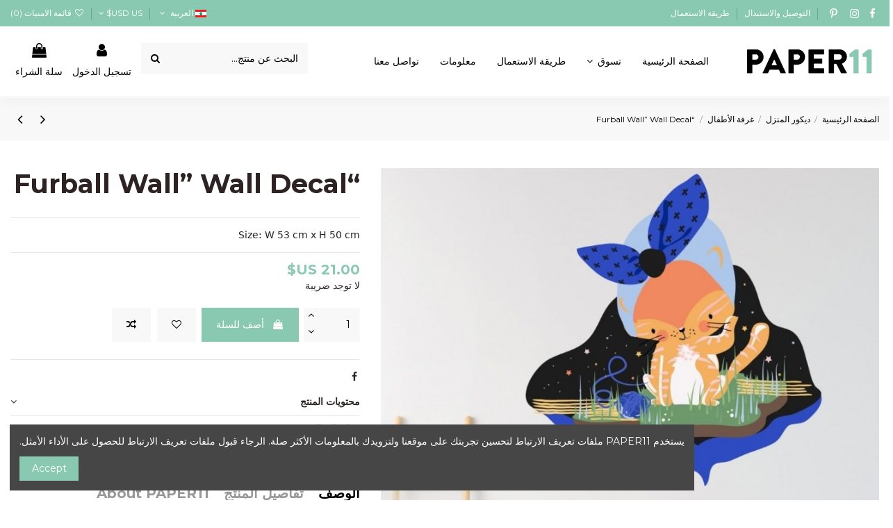

--- FILE ---
content_type: text/html; charset=UTF-8
request_url: https://papereleven.com/ar/%D8%BA%D8%B1%D9%81%D8%A9-%D8%A7%D9%84%D8%A3%D8%B7%D9%81%D8%A7%D9%84/furball-wall-wall-decal
body_size: 24293
content:
<!doctype html>
<html lang="ar">

<head>

    
        
  <meta charset="utf-8">


  <meta http-equiv="x-ua-compatible" content="ie=edge">



  


  


  <title>“Furball Wall” Wall Decal</title>
  
    
  
  
    
  
  <meta name="description" content="Size: W 53 cm x H 50 cm. Browse our selection of  غرفة الأطفال wall decals.">
  <meta name="keywords" content="““Furball Wall” Wall Decal All our wall decals are made from 100% interior safe, easy to install, and some items are available in different colors and multiple sizes.Most of our Wall Decals items come with transfer paper.Proudly designed and produced i...">
      <meta name="robots" content="index,index">
    
      <link rel="canonical" href="https://papereleven.com/ar/غرفة-الأطفال/furball-wall-wall-decal">
    

  
          <link rel="alternate" href="https://papereleven.com/baby-child/furball-wall-wall-decal?category=%D8%BA%D8%B1%D9%81%D8%A9-%D8%A7%D9%84%D8%A3%D8%B7%D9%81%D8%A7%D9%84" hreflang="en-us">
            <link rel="alternate" href="https://papereleven.com/baby-child/furball-wall-wall-decal?category=%D8%BA%D8%B1%D9%81%D8%A9-%D8%A7%D9%84%D8%A3%D8%B7%D9%81%D8%A7%D9%84" hreflang="x-default">
                <link rel="alternate" href="https://papereleven.com/ar/غرفة-الأطفال/furball-wall-wall-decal?category=%D8%BA%D8%B1%D9%81%D8%A9-%D8%A7%D9%84%D8%A3%D8%B7%D9%81%D8%A7%D9%84" hreflang="ar-sa">
            

  
    <script type="application/ld+json">
  {
    "@context": "https://schema.org",
    "@id": "#store-organization",
    "@type": "Organization",
    "name" : "papereleven",
    "url" : "https://papereleven.com/ar/",
  
      "logo": {
        "@type": "ImageObject",
        "url":"https://papereleven.com/img/logo-1673625421.jpg"
      }
      }
</script>

<script type="application/ld+json">
  {
    "@context": "https://schema.org",
    "@type": "WebPage",
    "isPartOf": {
      "@type": "WebSite",
      "url":  "https://papereleven.com/ar/",
      "name": "papereleven"
    },
    "name": "“Furball Wall” Wall Decal",
    "url":  "https://papereleven.com/ar/%D8%BA%D8%B1%D9%81%D8%A9-%D8%A7%D9%84%D8%A3%D8%B7%D9%81%D8%A7%D9%84/furball-wall-wall-decal"
  }
</script>


  <script type="application/ld+json">
    {
      "@context": "https://schema.org",
      "@type": "BreadcrumbList",
      "itemListElement": [
                  {
            "@type": "ListItem",
            "position": 1,
            "name": "الصفحة الرئيسية",
            "item": "https://papereleven.com/ar/"
          },              {
            "@type": "ListItem",
            "position": 2,
            "name": "ديكور المنزل",
            "item": "https://papereleven.com/ar/ديكور-المنزل"
          },              {
            "@type": "ListItem",
            "position": 3,
            "name": "غرفة الأطفال",
            "item": "https://papereleven.com/ar/غرفة-الأطفال"
          },              {
            "@type": "ListItem",
            "position": 4,
            "name": "“Furball Wall” Wall Decal",
            "item": "https://papereleven.com/ar/غرفة-الأطفال/furball-wall-wall-decal"
          }          ]
    }
  </script>


  

  
        <script type="application/ld+json">
  {
    "@context": "https://schema.org/",
    "@type": "Product",
    "@id": "#product-snippet-id",
    "name": "“Furball Wall” Wall Decal",
    "description": "Size: W 53 cm x H 50 cm. Browse our selection of  غرفة الأطفال wall decals.",
    "category": "غرفة الأطفال",
    "image" :"https://papereleven.com/201-home_default/furball-wall-wall-decal.jpg",    "sku": "HWD100089",
    "mpn": "HWD100089"
        ,
    "brand": {
      "@type": "Brand",
      "name": "PAPER11"
    }
            ,
    "weight": {
        "@context": "https://schema.org",
        "@type": "QuantitativeValue",
        "value": "0.300000",
        "unitCode": "kg"
    }
        ,
    "offers": {
      "@type": "Offer",
      "priceCurrency": "USD",
      "name": "“Furball Wall” Wall Decal",
      "price": "21",
      "url": "https://papereleven.com/ar/غرفة-الأطفال/furball-wall-wall-decal",
      "priceValidUntil": "2026-02-04",
              "image": ["https://papereleven.com/201-thickbox_default/furball-wall-wall-decal.jpg","https://papereleven.com/200-thickbox_default/furball-wall-wall-decal.jpg"],
            "sku": "HWD100089",
      "mpn": "HWD100089",
                    "availability": "https://schema.org/InStock",
      "seller": {
        "@type": "Organization",
        "name": "papereleven"
      }
    }
      }
</script>


  
    
  



    <meta property="og:type" content="product">
    <meta property="og:url" content="https://papereleven.com/ar/%D8%BA%D8%B1%D9%81%D8%A9-%D8%A7%D9%84%D8%A3%D8%B7%D9%81%D8%A7%D9%84/furball-wall-wall-decal">
    <meta property="og:title" content="“Furball Wall” Wall Decal">
    <meta property="og:site_name" content="papereleven">
    <meta property="og:description" content="Size: W 53 cm x H 50 cm. Browse our selection of  غرفة الأطفال wall decals.">
            <meta property="og:image" content="https://papereleven.com/201-thickbox_default/furball-wall-wall-decal.jpg">
        <meta property="og:image:width" content="1600">
        <meta property="og:image:height" content="1600">
    




      <meta name="viewport" content="initial-scale=1,user-scalable=no,maximum-scale=1,width=device-width">
  


  <meta name="theme-color" content="#ffffff">
  <meta name="msapplication-navbutton-color" content="#ffffff">


  <link rel="icon" type="image/vnd.microsoft.icon" href="https://papereleven.com/img/favicon.ico?1673625421">
  <link rel="shortcut icon" type="image/x-icon" href="https://papereleven.com/img/favicon.ico?1673625421">
    




    <link rel="stylesheet" href="https://papereleven.com/themes/warehouse/assets/css/theme.css" type="text/css" media="all">
  <link rel="stylesheet" href="/modules/layerslider/views/css/layerslider/layerslider.css?v=6.6.9" type="text/css" media="all">
  <link rel="stylesheet" href="/modules/layerslider/views/lib/font-awesome/css/font-awesome.min.css?v=4.7.0" type="text/css" media="all">
  <link rel="stylesheet" href="https://fonts.googleapis.com/css?family=Poppins:300,regular,500,600,700,100,200,800,900%7CMontserrat:regular,700,900,100,200,300,500,600,800&amp;subset=latin%2Clatin-ext" type="text/css" media="all">
  <link rel="stylesheet" href="https://papereleven.com/themes/warehouse/modules/productcomments/views/css/productcomments.css" type="text/css" media="all">
  <link rel="stylesheet" href="https://papereleven.com/modules/iqitcountdown/views/css/front.css" type="text/css" media="all">
  <link rel="stylesheet" href="https://papereleven.com/modules/whatsappchat/views/css/whatsapp.css" type="text/css" media="all">
  <link rel="stylesheet" href="https://papereleven.com/modules/whatsappchat/views/css/jBox.min.css" type="text/css" media="all">
  <link rel="stylesheet" href="https://papereleven.com/modules/productsindex/views/css/front.css" type="text/css" media="all">
  <link rel="stylesheet" href="https://papereleven.com/js/jquery/plugins/fancybox/jquery.fancybox.css" type="text/css" media="all">
  <link rel="stylesheet" href="https://papereleven.com/modules/iqitcookielaw/views/css/front.css" type="text/css" media="all">
  <link rel="stylesheet" href="https://papereleven.com/themes/warehouse/modules/ph_simpleblog/views/css/ph_simpleblog-17.css" type="text/css" media="all">
  <link rel="stylesheet" href="https://papereleven.com/modules/ph_simpleblog/css/custom.css" type="text/css" media="all">
  <link rel="stylesheet" href="https://papereleven.com/modules/iqitsociallogin/views/css/front.css" type="text/css" media="all">
  <link rel="stylesheet" href="https://papereleven.com/modules/iqitcompare/views/css/front.css" type="text/css" media="all">
  <link rel="stylesheet" href="https://papereleven.com/modules/iqitelementor/views/css/frontend-rtl.min.css" type="text/css" media="all">
  <link rel="stylesheet" href="https://papereleven.com/modules/iqitmegamenu/views/css/front.css" type="text/css" media="all">
  <link rel="stylesheet" href="https://papereleven.com/modules/iqitreviews/views/css/front.css" type="text/css" media="all">
  <link rel="stylesheet" href="https://papereleven.com/modules/iqitsizecharts/views/css/front.css" type="text/css" media="all">
  <link rel="stylesheet" href="https://papereleven.com/modules/iqitthemeeditor/views/css/custom_s_1.css" type="text/css" media="all">
  <link rel="stylesheet" href="https://papereleven.com/modules/iqitwishlist/views/css/front.css" type="text/css" media="all">
  <link rel="stylesheet" href="https://papereleven.com/modules/iqitextendedproduct/views/css/front.css" type="text/css" media="all">
  <link rel="stylesheet" href="https://papereleven.com/modules/iqitcookielaw/views/css/custom_s_1.css" type="text/css" media="all">
  <link rel="stylesheet" href="https://papereleven.com/modules/iqitmegamenu/views/css/iqitmegamenu_s_1.css" type="text/css" media="all">
  <link rel="stylesheet" href="https://papereleven.com/modules/iqitmegamenu/views/css/rtl.css" type="text/css" media="all">
  <link rel="stylesheet" href="https://papereleven.com/themes/warehouse/assets/css/custom_rtl.css" type="text/css" media="all">




<link rel="preload" as="font"
      href="/themes/warehouse/assets/css/font-awesome/fonts/fontawesome-webfont.woff?v=4.7.0"
      type="font/woff" crossorigin="anonymous">
<link rel="preload" as="font"
      href="/themes/warehouse/assets/css/font-awesome/fonts/fontawesome-webfont.woff2?v=4.7.0"
      type="font/woff2" crossorigin="anonymous">


<link  rel="preload stylesheet"  as="style" href="/themes/warehouse/assets/css/font-awesome/css/font-awesome-preload.css"
       type="text/css" crossorigin="anonymous">





  

  <script>
        var LS_Meta = {"v":"6.6.9"};
        var btGapTag = {"tagContent":{"tracking_type":{"label":"tracking_type","value":"view_item"},"content_type":{"label":"content_type","value":"'product'"},"contents":{"label":"contents","value":[{"item_id":89,"item_name":"\u201cFurball Wall\u201d Wall Decal ","currency":"USD","item_category":"\u063a\u0631\u0641\u0629 \u0627\u0644\u0623\u0637\u0641\u0627\u0644","price":21,"item_brand":"PAPER11","id":89,"name":"\u201cFurball Wall\u201d Wall Decal","brand":"PAPER11","category":"\u063a\u0631\u0641\u0629 \u0627\u0644\u0623\u0637\u0641\u0627\u0644","list_name":"\u063a\u0631\u0641\u0629 \u0627\u0644\u0623\u0637\u0641\u0627\u0644"}]},"coupon_name":{"label":"coupon","value":"no_coupon"},"value":{"label":"value","value":21},"currency":{"label":"currency","value":"USD"}},"elementCategoryProduct":"article.product-miniature","elementShipping":"input[type=radio]","elementPayment":".ps-shown-by-js","elementlogin":"button#submit-login","elementsignup":"div.no-account","elementWishCat":"button.wishlist-button-add","elementWishProd":"button.wishlist-button-add","gaId":"G-TZLBCFMS1J","gaEnable":"1","bEnableUa":"1","sUAcode":"UA-176050315-1","ajaxUrl":"https:\/\/papereleven.com\/ar\/module\/ganalyticspro\/ajax","token":"f214571b5d71f56a7e965deb494b935c","bRefund":false,"bPartialRefund":false,"bUseConsent":false,"bConsentHtmlElement":"","bConsentHtmlElementSecond":"","iConsentConsentLvl":0,"referer":null,"acbIsInstalled":false,"tagCurrency":"USD"};
        var btPixel = {"btnAddToCart":"","btnAddToCartCategory":"","btnAddToWishlist":"button.wishlist-button-add","btnOrder":"button[name=\"confirm-addresses\"]","btnSub":".pm_subscription_display_product_buttons","tagContent":{"sPixel":"1228829077461059","aDynTags":{"content_type":{"label":"content_type","value":"product"},"content_ids":{"label":"content_ids","value":"PE89"},"value":{"label":"value","value":21},"currency":{"label":"currency","value":"USD"},"content_name":{"label":"content_name","value":"\u201cFurball Wall\u201d Wall Decal"},"content_category":{"label":"content_category","value":"\u063a\u0631\u0641\u0629 \u0627\u0644\u0623\u0637\u0641\u0627\u0644"}},"sCR":"\n","aTrackingType":{"label":"tracking_type","value":"ViewContent"},"sJsObjName":"oPixelFacebook"},"pixel_id":"1228829077461059","bUseConsent":"0","iConsentConsentLvl":0,"bConsentHtmlElement":"","token":"f214571b5d71f56a7e965deb494b935c","ajaxUrl":"https:\/\/papereleven.com\/ar\/module\/facebookproductad\/ajax","external_id":0,"useAdvancedMatching":false,"advancedMatchingData":false,"eventId":4538,"fbdaSeparator":"v","pixelCurrency":"USD","comboExport":"0","prefix":"PE","prefixLang":""};
        var elementorFrontendConfig = {"isEditMode":"","stretchedSectionContainer":"","instagramToken":"","is_rtl":true,"ajax_csfr_token_url":"https:\/\/papereleven.com\/ar\/module\/iqitelementor\/Actions?process=handleCsfrToken&ajax=1"};
        var etsSeoFo = {"currentController":"product","conf":{"removeId":true}};
        var iqitTheme = {"rm_sticky":"up","rm_breakpoint":0,"op_preloader":"0","cart_style":"side","cart_confirmation":"modal","h_layout":"8","f_fixed":"","f_layout":"1","h_absolute":"1","h_sticky":"header","hw_width":"inherit","hm_submenu_width":"fullwidth-background","h_search_type":"box","pl_lazyload":true,"pl_infinity":true,"pl_rollover":true,"pl_crsl_autoplay":true,"pl_slider_ld":5,"pl_slider_d":5,"pl_slider_t":4,"pl_slider_p":2,"pp_thumbs":"bottom","pp_zoom":"inner","pp_image_layout":"carousel","pp_tabs":"tabha","pl_grid_qty":false};
        var iqitcompare = {"nbProducts":0};
        var iqitcountdown_days = "d.";
        var iqitextendedproduct = {"speed":"70"};
        var iqitfdc_from = 0;
        var iqitmegamenu = {"sticky":"false","containerSelector":"#wrapper > .container"};
        var iqitreviews = [];
        var iqitwishlist = {"nbProducts":0};
        var prestashop = {"cart":{"products":[],"totals":{"total":{"type":"total","label":"\u0627\u0644\u0625\u062c\u0645\u0627\u0644\u064a","amount":0,"value":"0.00\u00a0US$"},"total_including_tax":{"type":"total","label":"\u0627\u0644\u0625\u062c\u0645\u0627\u0644\u064a (\u0634\u0627\u0645\u0644 \u0644\u0644\u0636\u0631\u064a\u0628\u0629)","amount":0,"value":"0.00\u00a0US$"},"total_excluding_tax":{"type":"total","label":"\u0627\u0644\u0625\u062c\u0645\u0627\u0644\u064a (\u0628\u062f\u0648\u0646 \u0627\u0644\u0636\u0631\u064a\u0628\u0629)","amount":0,"value":"0.00\u00a0US$"}},"subtotals":{"products":{"type":"products","label":"\u0627\u0644\u0645\u062c\u0645\u0648\u0639 \u0627\u0644\u0641\u0631\u0639\u064a","amount":0,"value":"0.00\u00a0US$"},"discounts":null,"shipping":{"type":"shipping","label":"\u0627\u0644\u0634\u062d\u0646","amount":0,"value":""},"tax":null},"products_count":0,"summary_string":"0 \u0645\u0646\u062a\u062c\u0627\u062a","vouchers":{"allowed":1,"added":[]},"discounts":[],"minimalPurchase":0,"minimalPurchaseRequired":""},"currency":{"id":2,"name":"US Dollar","iso_code":"USD","iso_code_num":"840","sign":"US$"},"customer":{"lastname":null,"firstname":null,"email":null,"birthday":null,"newsletter":null,"newsletter_date_add":null,"optin":null,"website":null,"company":null,"siret":null,"ape":null,"is_logged":false,"gender":{"type":null,"name":null},"addresses":[]},"language":{"name":"\u0627\u0644\u0639\u0631\u0628\u064a\u0629 (Arabic)","iso_code":"ar","locale":"ar-SA","language_code":"ar-sa","is_rtl":"1","date_format_lite":"Y-m-d","date_format_full":"Y-m-d H:i:s","id":2},"page":{"title":"","canonical":"https:\/\/papereleven.com\/ar\/\u063a\u0631\u0641\u0629-\u0627\u0644\u0623\u0637\u0641\u0627\u0644\/furball-wall-wall-decal","meta":{"title":"\u201cFurball Wall\u201d Wall Decal","description":"Size: W\u00a053 cm x H 50 cm Baby & Child","keywords":"\u201c\u201cFurball Wall\u201d Wall Decal All our wall decals are made from 100% interior safe, easy to install, and some items are available in\u00a0different colors\u00a0and\u00a0multiple sizes.Most of our\u00a0Wall Decals items\u00a0come with transfer paper.Proudly designed and produced i...","robots":"index"},"page_name":"product","body_classes":{"lang-ar":true,"lang-rtl":true,"country-LB":true,"currency-USD":true,"layout-full-width":true,"page-product":true,"tax-display-disabled":true,"product-id-89":true,"product-\u201cFurball Wall\u201d Wall Decal":true,"product-id-category-18":true,"product-id-manufacturer-2":true,"product-id-supplier-0":true,"product-available-for-order":true},"admin_notifications":[]},"shop":{"name":"papereleven","logo":"https:\/\/papereleven.com\/img\/logo-1673625421.jpg","stores_icon":"https:\/\/papereleven.com\/img\/logo_stores.png","favicon":"https:\/\/papereleven.com\/img\/favicon.ico"},"urls":{"base_url":"https:\/\/papereleven.com\/","current_url":"https:\/\/papereleven.com\/ar\/%D8%BA%D8%B1%D9%81%D8%A9-%D8%A7%D9%84%D8%A3%D8%B7%D9%81%D8%A7%D9%84\/furball-wall-wall-decal","shop_domain_url":"https:\/\/papereleven.com","img_ps_url":"https:\/\/papereleven.com\/img\/","img_cat_url":"https:\/\/papereleven.com\/img\/c\/","img_lang_url":"https:\/\/papereleven.com\/img\/l\/","img_prod_url":"https:\/\/papereleven.com\/img\/p\/","img_manu_url":"https:\/\/papereleven.com\/img\/m\/","img_sup_url":"https:\/\/papereleven.com\/img\/su\/","img_ship_url":"https:\/\/papereleven.com\/img\/s\/","img_store_url":"https:\/\/papereleven.com\/img\/st\/","img_col_url":"https:\/\/papereleven.com\/img\/co\/","img_url":"https:\/\/papereleven.com\/themes\/warehouse\/assets\/img\/","css_url":"https:\/\/papereleven.com\/themes\/warehouse\/assets\/css\/","js_url":"https:\/\/papereleven.com\/themes\/warehouse\/assets\/js\/","pic_url":"https:\/\/papereleven.com\/upload\/","pages":{"address":"https:\/\/papereleven.com\/ar\/\u0627\u0644\u0639\u0646\u0648\u0627\u0646","addresses":"https:\/\/papereleven.com\/ar\/\u0627\u0644\u0639\u0646\u0627\u0648\u064a\u0646","authentication":"https:\/\/papereleven.com\/ar\/\u062a\u0633\u062c\u064a\u0644-\u0627\u0644\u062f\u062e\u0648\u0644","cart":"https:\/\/papereleven.com\/ar\/\u0639\u0631\u0628\u0629-\u0627\u0644\u062a\u0633\u0648\u0642","category":"https:\/\/papereleven.com\/ar\/index.php?controller=category","cms":"https:\/\/papereleven.com\/ar\/index.php?controller=cms","contact":"https:\/\/papereleven.com\/ar\/\u0627\u062a\u0635\u0644-\u0628\u0646\u0627","discount":"https:\/\/papereleven.com\/ar\/\u062e\u0635\u0645","guest_tracking":"https:\/\/papereleven.com\/ar\/\u062a\u062a\u0628\u0639-\u0636\u064a\u0641","history":"https:\/\/papereleven.com\/ar\/\u0633\u062c\u0644-\u0637\u0644\u0628\u0627\u062a-\u0627\u0644\u0634\u0631\u0627\u0621","identity":"https:\/\/papereleven.com\/ar\/\u0627\u0644\u0647\u0648\u064a\u0629","index":"https:\/\/papereleven.com\/ar\/","my_account":"https:\/\/papereleven.com\/ar\/\u0627\u0644\u062d\u0633\u0627\u0628-\u0627\u0644\u0634\u062e\u0635\u064a","order_confirmation":"https:\/\/papereleven.com\/ar\/\u062a\u0623\u0643\u064a\u062f-\u0637\u0644\u0628-\u0627\u0644\u0634\u0631\u0627\u0621","order_detail":"https:\/\/papereleven.com\/ar\/index.php?controller=order-detail","order_follow":"https:\/\/papereleven.com\/ar\/\u062a\u062a\u0628\u0639-\u0627\u0644\u0637\u0644\u0628","order":"https:\/\/papereleven.com\/ar\/\u0637\u0644\u0628-\u0634\u0631\u0627\u0621","order_return":"https:\/\/papereleven.com\/ar\/index.php?controller=order-return","order_slip":"https:\/\/papereleven.com\/ar\/\u0627\u064a\u0635\u0627\u0644 \u0627\u0644\u062f\u0641\u0639","pagenotfound":"https:\/\/papereleven.com\/ar\/\u0635\u0641\u062d\u0629 \u063a\u064a\u0631 \u0645\u0648\u062c\u0648\u062f\u0629","password":"https:\/\/papereleven.com\/ar\/\u0627\u0633\u062a\u0639\u0627\u062f\u0629-\u0643\u0644\u0645\u0629-\u0627\u0644\u0645\u0631\u0648\u0631","pdf_invoice":"https:\/\/papereleven.com\/ar\/index.php?controller=pdf-invoice","pdf_order_return":"https:\/\/papereleven.com\/ar\/index.php?controller=pdf-order-return","pdf_order_slip":"https:\/\/papereleven.com\/ar\/index.php?controller=pdf-order-slip","prices_drop":"https:\/\/papereleven.com\/ar\/\u0627\u0644\u062a\u062e\u0641\u064a\u0636\u0627\u062a","product":"https:\/\/papereleven.com\/ar\/index.php?controller=product","search":"https:\/\/papereleven.com\/ar\/\u0628\u062d\u062b","sitemap":"https:\/\/papereleven.com\/ar\/\u062e\u0631\u064a\u0637\u0629-\u0627\u0644\u0645\u0648\u0642\u0639","stores":"https:\/\/papereleven.com\/ar\/\u0645\u062a\u0627\u062c\u0631","supplier":"https:\/\/papereleven.com\/ar\/\u0627\u0644\u0645\u0648\u0631\u062f","register":"https:\/\/papereleven.com\/ar\/\u062a\u0633\u062c\u064a\u0644-\u0627\u0644\u062f\u062e\u0648\u0644?create_account=1","order_login":"https:\/\/papereleven.com\/ar\/\u0637\u0644\u0628-\u0634\u0631\u0627\u0621?login=1"},"alternative_langs":{"en-us":"https:\/\/papereleven.com\/baby-child\/furball-wall-wall-decal?category=%D8%BA%D8%B1%D9%81%D8%A9-%D8%A7%D9%84%D8%A3%D8%B7%D9%81%D8%A7%D9%84","ar-sa":"https:\/\/papereleven.com\/ar\/\u063a\u0631\u0641\u0629-\u0627\u0644\u0623\u0637\u0641\u0627\u0644\/furball-wall-wall-decal?category=%D8%BA%D8%B1%D9%81%D8%A9-%D8%A7%D9%84%D8%A3%D8%B7%D9%81%D8%A7%D9%84"},"theme_assets":"\/themes\/warehouse\/assets\/","actions":{"logout":"https:\/\/papereleven.com\/ar\/?mylogout="},"no_picture_image":{"bySize":{"small_default":{"url":"https:\/\/papereleven.com\/img\/p\/ar-default-small_default.jpg","width":98,"height":98},"cart_default":{"url":"https:\/\/papereleven.com\/img\/p\/ar-default-cart_default.jpg","width":125,"height":125},"home_default":{"url":"https:\/\/papereleven.com\/img\/p\/ar-default-home_default.jpg","width":236,"height":236},"medium_default":{"url":"https:\/\/papereleven.com\/img\/p\/ar-default-medium_default.jpg","width":452,"height":452},"large_default":{"url":"https:\/\/papereleven.com\/img\/p\/ar-default-large_default.jpg","width":800,"height":800},"thickbox_default":{"url":"https:\/\/papereleven.com\/img\/p\/ar-default-thickbox_default.jpg","width":1600,"height":1600}},"small":{"url":"https:\/\/papereleven.com\/img\/p\/ar-default-small_default.jpg","width":98,"height":98},"medium":{"url":"https:\/\/papereleven.com\/img\/p\/ar-default-medium_default.jpg","width":452,"height":452},"large":{"url":"https:\/\/papereleven.com\/img\/p\/ar-default-thickbox_default.jpg","width":1600,"height":1600},"legend":""}},"configuration":{"display_taxes_label":false,"display_prices_tax_incl":false,"is_catalog":false,"show_prices":true,"opt_in":{"partner":false},"quantity_discount":{"type":"price","label":"\u0633\u0639\u0631 \u0627\u0644\u0648\u062d\u062f\u0629"},"voucher_enabled":1,"return_enabled":1},"field_required":[],"breadcrumb":{"links":[{"title":"\u0627\u0644\u0635\u0641\u062d\u0629 \u0627\u0644\u0631\u0626\u064a\u0633\u064a\u0629","url":"https:\/\/papereleven.com\/ar\/"},{"title":"\u062f\u064a\u0643\u0648\u0631 \u0627\u0644\u0645\u0646\u0632\u0644","url":"https:\/\/papereleven.com\/ar\/\u062f\u064a\u0643\u0648\u0631-\u0627\u0644\u0645\u0646\u0632\u0644"},{"title":"\u063a\u0631\u0641\u0629 \u0627\u0644\u0623\u0637\u0641\u0627\u0644","url":"https:\/\/papereleven.com\/ar\/\u063a\u0631\u0641\u0629-\u0627\u0644\u0623\u0637\u0641\u0627\u0644"},{"title":"\u201cFurball Wall\u201d Wall Decal","url":"https:\/\/papereleven.com\/ar\/\u063a\u0631\u0641\u0629-\u0627\u0644\u0623\u0637\u0641\u0627\u0644\/furball-wall-wall-decal"}],"count":4},"link":{"protocol_link":"https:\/\/","protocol_content":"https:\/\/"},"time":1768908542,"static_token":"f214571b5d71f56a7e965deb494b935c","token":"05895f47a4d50668eb5ef5290c834735","debug":false};
        var psemailsubscription_subscription = "https:\/\/papereleven.com\/ar\/\u0627\u0634\u062a\u0631\u0627\u0643-\u0627\u0644\u0628\u0631\u064a\u062f-\u0627\u0644\u0625\u0644\u0643\u062a\u0631\u0648\u0646\u064a";
      </script>



  <meta name="generator" content="Powered by Creative Slider 6.6.9 - Multi-Purpose, Responsive, Parallax, Mobile-Friendly Slider Module for PrestaShop." />
	<script async src="https://www.googletagmanager.com/gtag/js?id=G-TZLBCFMS1J"></script>






<meta name="google-site-verification" content="_K8VEO4jusjhtEbJl9mgMdlUQcQFY-lp6fMjvOo-rME" />
     
          <meta property="og:type" content="product">
      <meta property="og:url" content="https://papereleven.com/ar/%D8%BA%D8%B1%D9%81%D8%A9-%D8%A7%D9%84%D8%A3%D8%B7%D9%81%D8%A7%D9%84/furball-wall-wall-decal">
      <meta property="og:title" content="“Furball Wall” Wall Decal">
      <meta property="og:site_name" content="papereleven">
      <meta property="og:description" content="Size: W 53 cm x H 50 cm. Browse our selection of  غرفة الأطفال wall decals.">
      <meta property="og:image" content="https://papereleven.com/201-large_default/furball-wall-wall-decal.jpg">
              <meta property="product:pretax_price:amount" content="21">
      <meta property="product:pretax_price:currency" content="USD">
      <meta property="product:price:amount" content="21">
      <meta property="product:price:currency" content="USD">
              <meta property="product:weight:value" content="0.300000">
      <meta property="product:weight:units" content="kg">
              <meta name="twitter:title" content="“Furball Wall” Wall Decal">
      <meta name="twitter:description" content="Size: W 53 cm x H 50 cm. Browse our selection of  غرفة الأطفال wall decals.">
      <meta name="twitter:image" content="https://papereleven.com/201-large_default/furball-wall-wall-decal.jpg">
      <meta name="twitter:card" content="summary_large_image">
                                  <meta name="google-site-verification" content="_K8VEO4jusjhtEbJl9mgMdlUQcQFY-lp6fMjvOo-rME" />
                  <script type='application/ld+json' class='ets-seo-schema-graph--main'>
            {"@context":"https://schema.org","@graph":[{"@type":"WebSite","@id":"https://papereleven.com/#website","url":"https://papereleven.com/","name":"papereleven","potentialAction":{"@type":"SearchAction","target":"https://papereleven.com/search?s={search_term_string}","query-input":"required name=search_term_string"}},{"@type":"Organization","@id":"https://papereleven.com/#organization","name":"papereleven","url":"https://papereleven.com/","sameAs":["https://www.facebook.com/paper11shop/","https://www.instagram.com/paper11shop/","https://www.pinterest.com/paper11shop11/"],"logo":{"@type":"ImageObject","@id":"https://papereleven.com/#logo","url":"https://papereleven.com/img/social/169321291124084.png","caption":"papereleven"},"image":{"@id":"https://papereleven.com/#logo"}},{"@type":"BreadcrumbList","@id":"https://papereleven.com/#breadcrumb","itemListElement":[{"@type":"ListItem","position":1,"item":{"@type":"WebPage","name":"Home","@id":"https://papereleven.com/ar/","url":"https://papereleven.com/ar/"}},{"@type":"ListItem","position":2,"item":{"@type":"WebPage","name":"\u063a\u0631\u0641\u0629 \u0627\u0644\u0623\u0637\u0641\u0627\u0644","@id":"https://papereleven.com/ar/\u063a\u0631\u0641\u0629-\u0627\u0644\u0623\u0637\u0641\u0627\u0644","url":"https://papereleven.com/ar/\u063a\u0631\u0641\u0629-\u0627\u0644\u0623\u0637\u0641\u0627\u0644"}},{"@type":"ListItem","position":3,"item":{"@type":"WebPage","name":"\u201cFurball Wall\u201d Wall Decal","@id":"https://papereleven.com/ar/\u063a\u0631\u0641\u0629-\u0627\u0644\u0623\u0637\u0641\u0627\u0644/furball-wall-wall-decal","url":"https://papereleven.com/ar/\u063a\u0631\u0641\u0629-\u0627\u0644\u0623\u0637\u0641\u0627\u0644/furball-wall-wall-decal"}}]}]}
        </script>
    
    </head>

<body id="product" class="lang-ar lang-rtl country-lb currency-usd layout-full-width page-product tax-display-disabled product-id-89 product-furball-wall-wall-decal product-id-category-18 product-id-manufacturer-2 product-id-supplier-0 product-available-for-order body-desktop-header-style-w-8">


    




    


<main id="main-page-content"  >
    
            

    <header id="header" class="desktop-header-style-w-8">
        
            
  <div class="header-banner">
    
  </div>




            <nav class="header-nav">
        <div class="container">
    
        <div class="row justify-content-between">
            <div class="col col-auto col-md left-nav">
                 <div class="d-inline-block"> 

<ul class="social-links _topbar" itemscope itemtype="https://schema.org/Organization" itemid="#store-organization">
    <li class="facebook"><a itemprop="sameAs" href="https://www.facebook.com/paper11shop/" target="_blank" rel="noreferrer noopener"><i class="fa fa-facebook fa-fw" aria-hidden="true"></i></a></li>    <li class="instagram"><a itemprop="sameAs" href="https://www.instagram.com/paper11shop/" target="_blank" rel="noreferrer noopener"><i class="fa fa-instagram fa-fw" aria-hidden="true"></i></a></li>    <li class="pinterest"><a itemprop="sameAs" href="https://www.pinterest.com/paper11shop11/" target="_blank" rel="noreferrer noopener"><i class="fa fa-pinterest-p fa-fw" aria-hidden="true"></i></a></li>      </ul>

 </div>                             <div class="block-iqitlinksmanager block-iqitlinksmanager-2 block-links-inline d-inline-block">
            <ul>
                                                            <li>
                            <a
                                    href="https://papereleven.com/ar/content/التوصيل-والاستبدال"
                                    title=""                                                                >
                                التوصيل والاستبدال
                            </a>
                        </li>
                                                                                <li>
                            <a
                                    href="https://papereleven.com/ar/content/طريقة-الاستعمال"
                                    title="دليل خطوة بخطوة"                                                                >
                                طريقة الاستعمال
                            </a>
                        </li>
                                                </ul>
        </div>
    
            </div>
            <div class="col col-auto center-nav text-center">
                
             </div>
            <div class="col col-auto col-md right-nav text-right">
                

<div id="language_selector" class="d-inline-block">
    <div class="language-selector-wrapper d-inline-block">
        <div class="language-selector dropdown js-dropdown">
            <a class="expand-more" data-toggle="dropdown" data-iso-code="ar"><img width="16" height="11" src="https://papereleven.com/img/l/2.jpg" alt="العربية" class="img-fluid lang-flag" /> العربية <i class="fa fa-angle-down fa-fw" aria-hidden="true"></i></a>
            <div class="dropdown-menu">
                <ul>
                                            <li >
                            <a href="https://papereleven.com/baby-child/furball-wall-wall-decal" rel="alternate" hreflang="en"
                               class="dropdown-item"><img width="16" height="11" src="https://papereleven.com/img/l/1.jpg" alt="English" class="img-fluid lang-flag"  data-iso-code="en"/> English</a>
                        </li>
                                            <li  class="current" >
                            <a href="https://papereleven.com/ar/غرفة-الأطفال/furball-wall-wall-decal" rel="alternate" hreflang="ar"
                               class="dropdown-item"><img width="16" height="11" src="https://papereleven.com/img/l/2.jpg" alt="العربية" class="img-fluid lang-flag"  data-iso-code="ar"/> العربية</a>
                        </li>
                                    </ul>
            </div>
        </div>
    </div>
</div>
<div id="currency_selector" class="d-inline-block">
    <div class="currency-selector dropdown js-dropdown d-inline-block">
        <a class="expand-more" data-toggle="dropdown">USD  US$ <i class="fa fa-angle-down" aria-hidden="true"></i></a>
        <div class="dropdown-menu">
            <ul>
                                    <li >
                        <a title="United Arab Emirates Dirham" rel="nofollow" href="https://papereleven.com/ar/غرفة-الأطفال/furball-wall-wall-decal?SubmitCurrency=1&amp;id_currency=11"
                           class="dropdown-item">AED  درهم</a>
                    </li>
                                    <li >
                        <a title="دولار كندي" rel="nofollow" href="https://papereleven.com/ar/غرفة-الأطفال/furball-wall-wall-decal?SubmitCurrency=1&amp;id_currency=14"
                           class="dropdown-item">CAD  CA$</a>
                    </li>
                                    <li >
                        <a title="جنيه مصري" rel="nofollow" href="https://papereleven.com/ar/غرفة-الأطفال/furball-wall-wall-decal?SubmitCurrency=1&amp;id_currency=5"
                           class="dropdown-item">EGP </a>
                    </li>
                                    <li >
                        <a title="Kuwaiti Dinar" rel="nofollow" href="https://papereleven.com/ar/غرفة-الأطفال/furball-wall-wall-decal?SubmitCurrency=1&amp;id_currency=9"
                           class="dropdown-item">KWD  د.ك</a>
                    </li>
                                    <li >
                        <a title="Qatari Rial" rel="nofollow" href="https://papereleven.com/ar/غرفة-الأطفال/furball-wall-wall-decal?SubmitCurrency=1&amp;id_currency=8"
                           class="dropdown-item">QAR  ر.ق.‏</a>
                    </li>
                                    <li >
                        <a title="Saudi Riyal" rel="nofollow" href="https://papereleven.com/ar/غرفة-الأطفال/furball-wall-wall-decal?SubmitCurrency=1&amp;id_currency=10"
                           class="dropdown-item">SAR  SR</a>
                    </li>
                                    <li  class="current" >
                        <a title="US Dollar" rel="nofollow" href="https://papereleven.com/ar/غرفة-الأطفال/furball-wall-wall-decal?SubmitCurrency=1&amp;id_currency=2"
                           class="dropdown-item">USD  US$</a>
                    </li>
                            </ul>
        </div>
    </div>
</div>
<div class="d-inline-block">
    <a href="//papereleven.com/ar/module/iqitwishlist/view">
        <i class="fa fa-heart-o fa-fw" aria-hidden="true"></i> قائمة الامنيات (<span
                id="iqitwishlist-nb"></span>)
    </a>
</div>

             </div>
        </div>

                        </div>
            </nav>
        



<div id="desktop-header" class="desktop-header-style-8">
    
            
<div class="header-top">
    <div id="desktop-header-container" class="container">
        <div class="row align-items-center">
                            <div class="col col-auto col-header-left">
                    <div id="desktop_logo">
                        
  <a href="https://papereleven.com/ar/">
    <img class="logo img-fluid"
         src="https://papereleven.com/img/logo-1673625421.jpg"
          srcset="/img/cms/P11.png 2x"         alt="papereleven"
         width="200"
         height="40"
    >
  </a>

                    </div>
                    
                </div>
                <div class="col col-header-center col-header-menu">
                                        	<div id="iqitmegamenu-wrapper" class="iqitmegamenu-wrapper iqitmegamenu-all">
		<div class="container container-iqitmegamenu">
		<div id="iqitmegamenu-horizontal" class="iqitmegamenu  clearfix" role="navigation">

								
				<nav id="cbp-hrmenu" class="cbp-hrmenu cbp-horizontal cbp-hrsub-narrow">
					<ul>
												<li id="cbp-hrmenu-tab-18" class="cbp-hrmenu-tab cbp-hrmenu-tab-18 ">
	<a href="https://papereleven.com/ar/" class="nav-link" >

								<span class="cbp-tab-title">
								الصفحة الرئيسية</span>
														</a>
													</li>
												<li id="cbp-hrmenu-tab-3" class="cbp-hrmenu-tab cbp-hrmenu-tab-3  cbp-has-submeu">
	<a role="button" class="cbp-empty-mlink nav-link">

								<span class="cbp-tab-title">
								تسوق <i class="fa fa-angle-down cbp-submenu-aindicator"></i></span>
														</a>
														<div class="cbp-hrsub col-12">
								<div class="cbp-hrsub-inner">
									<div class="container iqitmegamenu-submenu-container">
									
																																	




<div class="row menu_row menu-element  first_rows menu-element-id-1">
                

                                                




    <div class="col-2 cbp-menu-column cbp-menu-element menu-element-id-2 ">
        <div class="cbp-menu-column-inner">
                        
                                                            <span class="cbp-column-title nav-link transition-300">بالتصنيف </span>
                                    
                
                                            <ul class="cbp-links cbp-valinks">
                                                                                                <li><a href="https://papereleven.com/ar/غرفة-الأطفال"
                                           >غرفة الأطفال</a>
                                    </li>
                                                                                                                                <li><a href="https://papereleven.com/ar/الحمام-و-غرفة-الغسيل"
                                           >الحمام و غرفة الغسيل</a>
                                    </li>
                                                                                                                                <li><a href="https://papereleven.com/ar/غرفة-النوم"
                                           >غرفة النوم</a>
                                    </li>
                                                                                                                                <li><a href="https://papereleven.com/ar/غرفة-الطعام"
                                           >غرفة الطعام</a>
                                    </li>
                                                                                                                                <li><a href="https://papereleven.com/ar/المدخل-والرواق"
                                           >المدخل والرواق</a>
                                    </li>
                                                                                                                                <li><a href="https://papereleven.com/ar/المطبخ"
                                           >المطبخ</a>
                                    </li>
                                                                                                                                <li><a href="https://papereleven.com/ar/غرفة-المعيشة"
                                           >غرفة المعيشة</a>
                                    </li>
                                                                                    </ul>
                    
                
            

                                                




<div class="row menu_row menu-element  menu-element-id-20">
                

                                                




    <div class="col-12 cbp-menu-column cbp-menu-element menu-element-id-21 cbp-empty-column">
        <div class="cbp-menu-column-inner">
                        
                                                            <a href="https://papereleven.com/16-home-deco"
                           class="cbp-column-title nav-link">+ عرض الكل </a>
                                    
                
            

            
            </div>    </div>
                                    




    <div class="col-12 cbp-menu-column cbp-menu-element menu-element-id-22 ">
        <div class="cbp-menu-column-inner">
                        
                                                            <a href="https://papereleven.com/17-office-deco"
                           class="cbp-column-title nav-link">ديكورالمكتب </a>
                                    
                
                                            <ul class="cbp-links cbp-valinks">
                                                                                                <li><a href="https://papereleven.com/ar/المدخل"
                                           >المدخل والمكتب الأمامي</a>
                                    </li>
                                                                                                                                <li><a href="https://papereleven.com/ar/kitchenette"
                                           >Kitchenette</a>
                                    </li>
                                                                                    </ul>
                    
                
            

            
            </div>    </div>
                            
                </div>
                            
            </div>    </div>
                                    




    <div class="col-2 cbp-menu-column cbp-menu-element menu-element-id-3 ">
        <div class="cbp-menu-column-inner">
                        
                                                            <span class="cbp-column-title nav-link transition-300">حسب النوع </span>
                                    
                
                                            <ul class="cbp-links cbp-valinks">
                                                                                                <li><a href="https://papereleven.com/ar/ملصقات-الحائط"
                                           >ملصقات الحائط</a>
                                    </li>
                                                                                                                                <li><a href="https://papereleven.com/ar/ملصقات-أرضية"
                                           >ملصقات أرضية</a>
                                    </li>
                                                                                                                                <li><a href="https://papereleven.com/ar/بوسترات-و-براويز"
                                           >بوسترات و براويز</a>
                                    </li>
                                                                                                                                <li><a href="https://papereleven.com/ar/قواعد-أكواب"
                                           >قواعد أكواب و مفارش الصحون</a>
                                    </li>
                                                                                    </ul>
                    
                
            

                                                




<div class="row menu_row menu-element  menu-element-id-18">
                

                                                




    <div class="col-12 cbp-menu-column cbp-menu-element menu-element-id-19 ">
        <div class="cbp-menu-column-inner">
                        
                
                
                                            <ul class="cbp-links cbp-valinks">
                                                                                                <li><a href="https://papereleven.com/ar/مجموعة-ترويجية"
                                           >مجموعة ترويجية</a>
                                    </li>
                                                                                                                                <li><a href="https://papereleven.com/ar/الأكثر-مبيعًا"
                                           >الأكثر مبيعًا</a>
                                    </li>
                                                                                                                                <li><a href="https://papereleven.com/ar/مجموعات-متميزة"
                                           >مجموعات متميزة</a>
                                    </li>
                                                                                                                                <li><a href="https://papereleven.com/ar/جديدنا-ألان"
                                           >جديدنا ألان</a>
                                    </li>
                                                                                    </ul>
                    
                
            

            
            </div>    </div>
                            
                </div>
                            
            </div>    </div>
                                    




    <div class="col-2 cbp-menu-column cbp-menu-element menu-element-id-4 ">
        <div class="cbp-menu-column-inner">
                        
                                                            <span class="cbp-column-title nav-link transition-300">المجموعات </span>
                                    
                
                                            <ul class="cbp-links cbp-valinks">
                                                                                                <li><a href="https://papereleven.com/ar/birds"
                                           >طيور</a>
                                    </li>
                                                                                                                                <li><a href="https://papereleven.com/ar/quotes"
                                           >أقوال</a>
                                    </li>
                                                                                                                                <li><a href="https://papereleven.com/ar/circus"
                                           >سيرك</a>
                                    </li>
                                                                                                                                <li><a href="https://papereleven.com/ar/نباتي"
                                           >نباتي</a>
                                    </li>
                                                                                                                                <li><a href="https://papereleven.com/ar/universe"
                                           >الكون</a>
                                    </li>
                                                                                                                                <li><a href="https://papereleven.com/ar/مجموعة-الادغال"
                                           >مجموعة الادغال</a>
                                    </li>
                                                                                                                                <li><a href="https://papereleven.com/ar/وحيد-القرن"
                                           >وحيد القرن</a>
                                    </li>
                                                                                                                                <li><a href="https://papereleven.com/ar/التصاميم-التعليمية"
                                           >التصاميم التعليمية</a>
                                    </li>
                                                                                                                                <li><a href="https://papereleven.com/ar/مسطرة-النمو"
                                           >مسطرة النمو</a>
                                    </li>
                                                                                                                                <li><a href="https://papereleven.com/ar/فري-سبيريت"
                                           >فري سبيريت</a>
                                    </li>
                                                                                                                                <li><a href="https://papereleven.com/ar/وايلد-بلايس"
                                           >وايلد بلايس</a>
                                    </li>
                                                                                                                                <li><a href="https://papereleven.com/ar/قوس-قزح"
                                           >قوس قزح</a>
                                    </li>
                                                                                                                                <li><a href="https://papereleven.com/ar/elephants"
                                           >الفيلة</a>
                                    </li>
                                                                                                                                <li><a href="https://papereleven.com/ar/الحيوانات-المائية"
                                           >الحيوانات المائية</a>
                                    </li>
                                                                                                                                <li><a href="https://papereleven.com/ar/الجبال"
                                           >الجبال</a>
                                    </li>
                                                                                                                                <li><a href="https://papereleven.com/ar/الزرافات"
                                           >الزرافات</a>
                                    </li>
                                                                                    </ul>
                    
                
            

            
            </div>    </div>
                                    




    <div class="col-3 cbp-menu-column cbp-menu-element menu-element-id-7 ">
        <div class="cbp-menu-column-inner">
                        
                
                
                                            <a href="https://papereleven.com/jungle-collection/434-giraffe-growth-ruler-wall-decals.html">                        <img src="/img/cms/giraffe-growth-ruler-wall-decals_004.jpg" loading="lazy" class="img-fluid cbp-banner-image"
                                                               width="800" height="800"  />
                        </a>                    
                
            

                                                




<div class="row menu_row menu-element  menu-element-id-10">
                

                                                




    <div class="col-12 cbp-menu-column cbp-menu-element menu-element-id-13 ">
        <div class="cbp-menu-column-inner">
                        
                
                
                    
                
            

            
            </div>    </div>
                            
                </div>
                            
            </div>    </div>
                                    




    <div class="col-3 cbp-menu-column cbp-menu-element menu-element-id-14 ">
        <div class="cbp-menu-column-inner">
                        
                
                
                                            <a href="https://papereleven.com/growth-rulers/266-459-jungle-growth-ruler-wall-decal.html#/128-design-1">                        <img src="/img/cms/jungle-growth-ruler-wall-decal.jpg" loading="lazy" class="img-fluid cbp-banner-image"
                                                               width="797" height="797"  />
                        </a>                    
                
            

                                                




<div class="row menu_row menu-element  menu-element-id-16">
                

                                                




    <div class="col-12 cbp-menu-column cbp-menu-element menu-element-id-17 ">
        <div class="cbp-menu-column-inner">
                        
                
                
                    
                
            

            
            </div>    </div>
                            
                </div>
                            
            </div>    </div>
                            
                </div>
																							




<div class="row menu_row menu-element  first_rows menu-element-id-6">
                

            
                </div>
																					
																			</div>
								</div>
							</div>
													</li>
												<li id="cbp-hrmenu-tab-19" class="cbp-hrmenu-tab cbp-hrmenu-tab-19 ">
	<a href="https://papereleven.com/ar/content/طريقة-الاستعمال" class="nav-link" >

								<span class="cbp-tab-title">
								طريقة الاستعمال</span>
														</a>
													</li>
												<li id="cbp-hrmenu-tab-21" class="cbp-hrmenu-tab cbp-hrmenu-tab-21 ">
	<a href="https://papereleven.com/ar/content/معلومات-عنا" class="nav-link" >

								<span class="cbp-tab-title">
								معلومات</span>
														</a>
													</li>
												<li id="cbp-hrmenu-tab-22" class="cbp-hrmenu-tab cbp-hrmenu-tab-22 ">
	<a href="https://papereleven.com/ar/اتصل-بنا" class="nav-link" >

								<span class="cbp-tab-title">
								تواصل معنا</span>
														</a>
													</li>
											</ul>
				</nav>
		</div>
		</div>
		<div id="sticky-cart-wrapper"></div>
	</div>

<div id="_desktop_iqitmegamenu-mobile">
	<div id="iqitmegamenu-mobile">
		
		<ul>
		



	
	<li><span class="mm-expand"><i class="fa fa-angle-down expand-icon" aria-hidden="true"></i><i class="fa fa-angle-up close-icon" aria-hidden="true"></i></span><a  href="https://papereleven.com/ar/ديكور-المنزل" >ديكور المنزل</a>
	<ul><li><a  href="https://papereleven.com/ar/غرفة-الأطفال" >غرفة الأطفال</a></li><li><a  href="https://papereleven.com/ar/الحمام-و-غرفة-الغسيل" >الحمام و غرفة الغسيل</a></li><li><a  href="https://papereleven.com/ar/غرفة-النوم" >غرفة النوم</a></li><li><a  href="https://papereleven.com/ar/غرفة-الطعام" >غرفة الطعام</a></li><li><a  href="https://papereleven.com/ar/المدخل-والرواق" >المدخل والرواق</a></li><li><a  href="https://papereleven.com/ar/المطبخ" >المطبخ</a></li><li><a  href="https://papereleven.com/ar/غرفة-المعيشة" >غرفة المعيشة</a></li></ul></li><li><span class="mm-expand"><i class="fa fa-angle-down expand-icon" aria-hidden="true"></i><i class="fa fa-angle-up close-icon" aria-hidden="true"></i></span><a  href="https://papereleven.com/ar/المجموعات" >المجموعات</a>
	<ul><li><a  href="https://papereleven.com/ar/birds" >طيور</a></li><li><a  href="https://papereleven.com/ar/quotes" >أقوال</a></li><li><a  href="https://papereleven.com/ar/circus" >سيرك</a></li><li><a  href="https://papereleven.com/ar/نباتي" >نباتي</a></li><li><a  href="https://papereleven.com/ar/universe" >الكون</a></li><li><a  href="https://papereleven.com/ar/مجموعة-الادغال" >مجموعة الادغال</a></li><li><a  href="https://papereleven.com/ar/وحيد-القرن" >وحيد القرن</a></li><li><a  href="https://papereleven.com/ar/التصاميم-التعليمية" >التصاميم التعليمية</a></li><li><a  href="https://papereleven.com/ar/مسطرة-النمو" >مسطرة النمو</a></li><li><a  href="https://papereleven.com/ar/فري-سبيريت" >فري سبيريت</a></li><li><a  href="https://papereleven.com/ar/وايلد-بلايس" >وايلد بلايس</a></li><li><a  href="https://papereleven.com/ar/قوس-قزح" >قوس قزح</a></li><li><a  href="https://papereleven.com/ar/elephants" >الفيلة</a></li><li><a  href="https://papereleven.com/ar/الحيوانات-المائية" >الحيوانات المائية</a></li><li><a  href="https://papereleven.com/ar/الجبال" >الجبال</a></li><li><a  href="https://papereleven.com/ar/الزرافات" >الزرافات</a></li></ul></li><li><a  href="https://papereleven.com/ar/الأكثر-مبيعًا" >الأكثر مبيعًا</a></li><li><a  href="https://papereleven.com/ar/جديدنا-ألان" >جديدنا ألان</a></li><li><a  href="https://papereleven.com/ar/ملصقات-الحائط" >ملصقات الحائط</a></li><li><a  href="https://papereleven.com/ar/ملصقات-أرضية" >ملصقات أرضية</a></li><li><span class="mm-expand"><i class="fa fa-angle-down expand-icon" aria-hidden="true"></i><i class="fa fa-angle-up close-icon" aria-hidden="true"></i></span><a  href="https://papereleven.com/ar/ديكورالمكتب" >ديكورالمكتب</a>
	<ul><li><a  href="https://papereleven.com/ar/المدخل" >المدخل والمكتب الأمامي</a></li><li><a  href="https://papereleven.com/ar/kitchenette" >Kitchenette</a></li></ul></li><li><a  href="https://papereleven.com/ar/بوسترات-و-براويز" >بوسترات و براويز</a></li><li><a  href="https://papereleven.com/ar/قواعد-أكواب" >قواعد أكواب و مفارش الصحون</a></li><li><a  href="https://papereleven.com/ar/content/طريقة-الاستعمال" >طريقة الاستعمال</a></li><li><a  href="https://papereleven.com/ar/content/معلومات-عنا" >معلومات عنا</a></li><li><a  href="https://papereleven.com/ar/content/التوصيل-والاستبدال" >التوصيل والاستبدال</a></li>
		</ul>
		
	</div>
</div>

                    
                </div>
                        <div class="col col-auto col-header-right">
                <div class="row no-gutters justify-content-end">
                    <div class="col col-auto col-search header-btn-w">
                    <!-- Block search module TOP -->

<!-- Block search module TOP -->
<div id="search_widget" class="search-widget" data-search-controller-url="https://papereleven.com/ar/module/iqitsearch/searchiqit">
    <form method="get" action="https://papereleven.com/ar/module/iqitsearch/searchiqit">
        <div class="input-group">
            <input type="text" name="s" value="" data-all-text="عرض الكل"
                   data-blog-text="Blog post"
                   data-product-text="منتج"
                   data-brands-text="علامة تجارية"
                   autocomplete="off" autocorrect="off" autocapitalize="off" spellcheck="false"
                   placeholder="البحث عن منتج..." class="form-control form-search-control" />
            <button type="submit" class="search-btn">
                <i class="fa fa-search"></i>
            </button>
        </div>
    </form>
</div>
<!-- /Block search module TOP -->

<!-- /Block search module TOP -->


                    </div>
                    
                                            <div id="header-user-btn" class="col col-auto header-btn-w header-user-btn-w">
            <a href="https://papereleven.com/ar/الحساب-الشخصي"
           title="تسجيل الدخول إلى حسابك"
           rel="nofollow" class="header-btn header-user-btn">
            <i class="fa fa-user fa-fw icon" aria-hidden="true"></i>
            <span class="title">تسجيل الدخول</span>
        </a>
    </div>









                                        

                    

                                            
                                                    <div id="ps-shoppingcart-wrapper" class="col col-auto">
    <div id="ps-shoppingcart"
         class="header-btn-w header-cart-btn-w ps-shoppingcart side-cart">
         <div id="blockcart" class="blockcart cart-preview"
         data-refresh-url="//papereleven.com/ar/module/ps_shoppingcart/ajax">
        <a id="cart-toogle" class="cart-toogle header-btn header-cart-btn" data-toggle="dropdown" data-display="static">
            <i class="fa fa-shopping-bag fa-fw icon" aria-hidden="true"><span class="cart-products-count-btn  d-none">0</span></i>
            <span class="info-wrapper">
            <span class="title">سلة الشراء</span>
            <span class="cart-toggle-details">
            <span class="text-faded cart-separator"> / </span>
                            Empty
                        </span>
            </span>
        </a>
        <div id="_desktop_blockcart-content" class="dropdown-menu-custom dropdown-menu">
    <div id="blockcart-content" class="blockcart-content" >
        <div class="cart-title">
            <span class="modal-title">Your cart</span>
            <button type="button" id="js-cart-close" class="close">
                <span>×</span>
            </button>
            <hr>
        </div>
                    <span class="no-items">لا توجد أية عناصر أخرى في عربة التسوق</span>
            </div>
</div> </div>




    </div>
</div>
                                                
                                    </div>
                
            </div>
            <div class="col-12">
                <div class="row">
                    
                </div>
            </div>
        </div>
    </div>
</div>


    </div>



    <div id="mobile-header" class="mobile-header-style-2">
                    <div id="mobile-header-sticky">
    <div class="container">
        <div class="mobile-main-bar">
            <div class="row no-gutters align-items-center row-mobile-header">
                <div class="col col-mobile-logo">
                    
  <a href="https://papereleven.com/ar/">
    <img class="logo img-fluid"
         src="https://papereleven.com/img/logo-1673625421.jpg"
          srcset="/img/cms/P11.png 2x"         alt="papereleven"
         width="200"
         height="40"
    >
  </a>

                </div>
                <div id="mobile-btn-search" class="col col-auto col-mobile-btn col-mobile-btn-search">
                    <a  class="m-nav-btn" data-toggle="dropdown" data-display="static"><i class="fa fa-search" aria-hidden="true"></i>
                        <span>Search</span></a>
                    <div id="search-widget-mobile" class="dropdown-content dropdown-menu dropdown-mobile search-widget">
                        
                                                    
<!-- Block search module TOP -->
<form method="get" action="https://papereleven.com/ar/module/iqitsearch/searchiqit">
    <div class="input-group">
        <input type="text" name="s" value=""
               placeholder="بحث"
               data-all-text="Show all results"
               data-blog-text="Blog post"
               data-product-text="Product"
               data-brands-text="العلامة التجارية"
               autocomplete="off" autocorrect="off" autocapitalize="off" spellcheck="false"
               class="form-control form-search-control">
        <button type="submit" class="search-btn">
            <i class="fa fa-search"></i>
        </button>
    </div>
</form>
<!-- /Block search module TOP -->

                                                
                    </div>
                </div>
                <div class="col col-auto col-mobile-btn col-mobile-btn-account">
                    <a href="https://papereleven.com/ar/الحساب-الشخصي" class="m-nav-btn"><i class="fa fa-user" aria-hidden="true"></i>
                        <span>     
                                                            تسجيل الدخول
                                                        </span></a>
                </div>
                
                                <div
                     class="col col-auto col-mobile-btn col-mobile-btn-cart ps-shoppingcart side-cart">
                    <div id="mobile-cart-wrapper">
                        <a id="mobile-cart-toogle" class="m-nav-btn" data-display="static" data-toggle="dropdown"><i class="fa fa-shopping-bag mobile-bag-icon" aria-hidden="true"><span id="mobile-cart-products-count" class="cart-products-count cart-products-count-btn">
                                    
                                                                            0
                                                                        
                                </span></i>
                            <span>سلة الشراء</span></a>
                        <div id="_mobile_blockcart-content" class="dropdown-menu-custom dropdown-menu"></div>
                    </div>
                </div>
                                <div class="col col-auto col-mobile-btn col-mobile-btn-menu col-mobile-menu-push">
                    <a class="m-nav-btn" data-toggle="dropdown" data-display="static"><i class="fa fa-bars" aria-hidden="true"></i>
                        <span>Menu</span></a>
                    <div id="mobile_menu_click_overlay"></div>
                    <div id="_mobile_iqitmegamenu-mobile" class="dropdown-menu-custom dropdown-menu"></div>
                </div>
            </div>
        </div>
    </div>
</div>            </div>



        
    </header>
    

    <section id="wrapper">
        
        

<nav data-depth="4" class="breadcrumb">
            <div class="container">
                <div class="row align-items-center">
                <div class="col">
                    <ol>
                        
                            


                                 
                                                                            <li>
                                            <a href="https://papereleven.com/ar/"><span>الصفحة الرئيسية</span></a>
                                        </li>
                                                                    

                            


                                 
                                                                            <li>
                                            <a href="https://papereleven.com/ar/ديكور-المنزل"><span>ديكور المنزل</span></a>
                                        </li>
                                                                    

                            


                                 
                                                                            <li>
                                            <a href="https://papereleven.com/ar/غرفة-الأطفال"><span>غرفة الأطفال</span></a>
                                        </li>
                                                                    

                            


                                 
                                                                            <li>
                                            <span>“Furball Wall” Wall Decal</span>
                                        </li>
                                                                    

                                                    
                    </ol>
                </div>
                <div class="col col-auto"> <div id="iqitproductsnav">
            <a href="https://papereleven.com/ar/غرفة-الأطفال/foxy-pilots-wall-decal" title="Previous product">
           <i class="fa fa-angle-right fa-fw" aria-hidden="true"></i>        </a>
                <a href="https://papereleven.com/ar/وحيد-القرن/gem-unicorn-wall-decal" title="Next product">
            <i class="fa fa-angle-left fa-fw" aria-hidden="true"></i>         </a>
    </div>


</div>
            </div>
                    </div>
        </nav>


        <div id="inner-wrapper" class="container">
            
            
                
   <aside id="notifications">
        
        
        
      
  </aside>
              

            

                
    <div id="content-wrapper" class="js-content-wrapper">
        
        
    <section id="main">
        <div id="product-preloader"><i class="fa fa-circle-o-notch fa-spin"></i></div>
        <div id="main-product-wrapper" class="product-container js-product-container">
        <meta content="https://papereleven.com/ar/غرفة-الأطفال/furball-wall-wall-decal">


        <div class="row product-info-row">
            <div class="col-md-7 col-product-image">
                
                        

                            
                                    <div class="images-container js-images-container images-container-bottom">
                    
    <div class="product-cover">

        

    <ul class="product-flags js-product-flags">
            </ul>


        <div id="product-images-large" class="product-images-large swiper-container">
            <div class="swiper-wrapper">
                                                            <div class="product-lmage-large swiper-slide">
                            <div class="easyzoom easyzoom-product">
                                <a href="https://papereleven.com/201-thickbox_default/furball-wall-wall-decal.jpg" class="js-easyzoom-trigger" rel="nofollow"></a>
                            </div>
                            <a class="expander" data-toggle="modal" data-target="#product-modal"><span><i class="fa fa-expand" aria-hidden="true"></i></span></a>                            <img
                                    data-src="https://papereleven.com/201-large_default/furball-wall-wall-decal.jpg"
                                    data-image-large-src="https://papereleven.com/201-thickbox_default/furball-wall-wall-decal.jpg"
                                    alt="“Furball Wall” Wall Decal"
                                    title="“Furball Wall” Wall Decal"
                                    content="https://papereleven.com/201-large_default/furball-wall-wall-decal.jpg"
                                    width="800"
                                    height="800"
                                    src="data:image/svg+xml,%3Csvg xmlns='http://www.w3.org/2000/svg' viewBox='0 0 800 800'%3E%3C/svg%3E"
                                    class="img-fluid swiper-lazy"
                            >
                        </div>
                                            <div class="product-lmage-large swiper-slide">
                            <div class="easyzoom easyzoom-product">
                                <a href="https://papereleven.com/200-thickbox_default/furball-wall-wall-decal.jpg" class="js-easyzoom-trigger" rel="nofollow"></a>
                            </div>
                            <a class="expander" data-toggle="modal" data-target="#product-modal"><span><i class="fa fa-expand" aria-hidden="true"></i></span></a>                            <img
                                    data-src="https://papereleven.com/200-large_default/furball-wall-wall-decal.jpg"
                                    data-image-large-src="https://papereleven.com/200-thickbox_default/furball-wall-wall-decal.jpg"
                                    alt="“Furball Wall” Wall Decal"
                                    title="“Furball Wall” Wall Decal"
                                    content="https://papereleven.com/200-large_default/furball-wall-wall-decal.jpg"
                                    width="800"
                                    height="800"
                                    src="data:image/svg+xml,%3Csvg xmlns='http://www.w3.org/2000/svg' viewBox='0 0 800 800'%3E%3C/svg%3E"
                                    class="img-fluid swiper-lazy"
                            >
                        </div>
                                                </div>
            <div class="swiper-button-prev swiper-button-inner-prev swiper-button-arrow"></div>
            <div class="swiper-button-next swiper-button-inner-next swiper-button-arrow"></div>
        </div>
    </div>

            

        <div class="js-qv-mask mask">
        <div id="product-images-thumbs" class="product-images js-qv-product-images swiper-container">
            <div class="swiper-wrapper">
                           <div class="swiper-slide"> <div class="thumb-container js-thumb-container">
                    <img
                            class="thumb js-thumb  selected js-thumb-selected  img-fluid swiper-lazy"
                            data-image-medium-src="https://papereleven.com/201-medium_default/furball-wall-wall-decal.jpg"
                            data-image-large-src="https://papereleven.com/201-thickbox_default/furball-wall-wall-decal.jpg"
                            src="data:image/svg+xml,%3Csvg xmlns='http://www.w3.org/2000/svg' viewBox='0 0 452 452'%3E%3C/svg%3E"
                            data-src="https://papereleven.com/201-medium_default/furball-wall-wall-decal.jpg"
                                                            alt="“Furball Wall” Wall Decal"
                                                        title=""
                            width="452"
                            height="452"
                    >
                </div> </div>
                           <div class="swiper-slide"> <div class="thumb-container js-thumb-container">
                    <img
                            class="thumb js-thumb   img-fluid swiper-lazy"
                            data-image-medium-src="https://papereleven.com/200-medium_default/furball-wall-wall-decal.jpg"
                            data-image-large-src="https://papereleven.com/200-thickbox_default/furball-wall-wall-decal.jpg"
                            src="data:image/svg+xml,%3Csvg xmlns='http://www.w3.org/2000/svg' viewBox='0 0 452 452'%3E%3C/svg%3E"
                            data-src="https://papereleven.com/200-medium_default/furball-wall-wall-decal.jpg"
                                                            alt="“Furball Wall” Wall Decal"
                                                        title=""
                            width="452"
                            height="452"
                    >
                </div> </div>
                        </div>
            <div class="swiper-button-prev swiper-button-inner-prev swiper-button-arrow"></div>
            <div class="swiper-button-next swiper-button-inner-next swiper-button-arrow"></div>
        </div>
    </div>
    
            </div>




                            

                            
                                <div class="after-cover-tumbnails text-center">






</div>
                            

                            
                                <div class="after-cover-tumbnails2 mt-4"></div>
                            
                        
                
            </div>

            <div class="col-md-5 col-product-info">
                <div id="col-product-info">
                
                    <div class="product_header_container clearfix">

                        
                                                    

                        
                        <h1 class="h1 page-title"><span>“Furball Wall” Wall Decal</span></h1>
                    
                        
                                                                                

                        
                            








                        

                                            </div>
                

                <div class="product-information">
                    
                        <div id="product-description-short-89"
                              class="rte-content product-description"><p><span style="color:#262626;font-family:'-apple-system', 'system-ui', 'Segoe UI', Roboto, Helvetica, Arial, sans-serif;font-size:14px;background-color:#ffffff;">Size: W 53 cm x H 50 cm</span></p></div>
                    

                    
                    <div class="product-actions js-product-actions">
                        
                            <form action="https://papereleven.com/ar/عربة-التسوق" method="post" id="add-to-cart-or-refresh">
                                <input type="hidden" name="token" value="f214571b5d71f56a7e965deb494b935c">
                                <input type="hidden" name="id_product" value="89"
                                       id="product_page_product_id">
                                <input type="hidden" name="id_customization" value="0" id="product_customization_id" class="js-product-customization-id">

                                
                                    
                                    <div class="product-variants js-product-variants">

    </div>




                                

                                
                                                                    

                                                                    <div class="product_p_price_container">
                                    
                                        


    <div class="product-prices js-product-prices">

        
                    


        
                    
                            
        

        
            <div class="">

                <div>
                    <span class="current-price"><span class="product-price current-price-value" content="21">
                                                                                      21.00 US$
                                                    </span></span>
                                    </div>

                
                                    
            </div>
        

        
                    

        
                    

        
                    

        

            <div class="tax-shipping-delivery-label">
                                    لا توجد ضريبة
                                
                
                                                                                                            </div>

        
            </div>






                                    
                                    </div>
                                
                                
                                    <div class="product-add-to-cart pt-3 js-product-add-to-cart">

            
            <div class="row extra-small-gutters product-quantity ">
                <div class="col col-12 col-sm-auto col-add-qty">
                    <div class="qty ">
                        <input
                                type="number"
                                name="qty"
                                id="quantity_wanted"
                                inputmode="numeric"
                                pattern="[0-9]*"
                                                                    value="1"
                                    min="1"
                                                                class="input-group "
                        >
                    </div>
                </div>
                <div class="col col-12 col-sm-auto col-add-btn ">
                    <div class="add">
                        <button
                                class="btn btn-primary btn-lg add-to-cart"
                                data-button-action="add-to-cart"
                                type="submit"
                                                        >
                            <i class="fa fa-shopping-bag fa-fw bag-icon" aria-hidden="true"></i>
                            <i class="fa fa-circle-o-notch fa-spin fa-fw spinner-icon" aria-hidden="true"></i>
                            أضف للسلة
                        </button>

                    </div>
                </div>
                    <div class="col col-sm-auto col-add-wishlist">
        <button type="button" data-toggle="tooltip" data-placement="top"  title="اضف الى قائمة الامنيات"
           class="btn btn-secondary btn-lg btn-iconic btn-iqitwishlist-add js-iqitwishlist-add" data-animation="false" id="iqit-wishlist-product-btn"
           data-id-product="89"
           data-id-product-attribute="0"
           data-url="//papereleven.com/ar/module/iqitwishlist/actions">
            <i class="fa fa-heart-o not-added" aria-hidden="true"></i> <i class="fa fa-heart added"
                                                                          aria-hidden="true"></i>
        </button>
    </div>
    <div class="col col-sm-auto col-add-compare">
        <button type="button" data-toggle="tooltip" data-placement="top" title="Add to compare"
           class="btn btn-secondary btn-lg btn-iconic btn-iqitcompare-add js-iqitcompare-add" data-animation="false" id="iqit-compare-product-btn"
           data-id-product="89"
           data-url="//papereleven.com/ar/module/iqitcompare/actions">
            <i class="fa fa-random not-added" aria-hidden="true"></i><i class="fa fa-check added"
                                                                        aria-hidden="true"></i>
        </button>
    </div>

            </div>
            
        

        
            <p class="product-minimal-quantity js-product-minimal-quantity">
                            </p>
        
    
</div>
                                

                                
                                    <section class="product-discounts js-product-discounts mb-3">
</section>


                                

                                
                            </form>
                            
                                <div class="product-additional-info js-product-additional-info">
  

      <div class="social-sharing">
      <ul>
                  <li class="facebook">
            <a href="https://www.facebook.com/sharer.php?u=https%3A%2F%2Fpapereleven.com%2Far%2F%D8%BA%D8%B1%D9%81%D8%A9-%D8%A7%D9%84%D8%A3%D8%B7%D9%81%D8%A7%D9%84%2Ffurball-wall-wall-decal" title="مشاركة" target="_blank" rel="nofollow noopener noreferrer">
                              <i class="fa fa-facebook" aria-hidden="true"></i>
                          </a>
          </li>
              </ul>
    </div>
  



</div>
                            
                        

                        
                            <div class="additional_button">
    

</div>
    <script type="text/javascript" src="//s7.addthis.com/js/300/addthis_widget.js#pubid=ra-50d44b832bee7204"></script>
    <div id="iqitadditionaltabs-accordion" class="iqit-accordion" role="tablist" aria-multiselectable="true">
                    <div class="card">
                <div class="title" role="tab">
                        <a class="collapsed" data-toggle="collapse" data-parent="#iqitadditionaltabs-accordion" href="#iqitadditionaltabs-accordion-0" aria-expanded="true">
                            محتويات المنتج

                            <i class="fa fa-angle-down float-right angle-down" aria-hidden="true"></i>
                            <i class="fa fa-angle-up float-right angle-up" aria-hidden="true"></i>
                        </a>
                </div>
                <div id="iqitadditionaltabs-accordion-0" class="content collapse" role="tabpanel">
                    <div class="rte-content">
                        <p>1- ملصقات جدارية في قطع منفصلة<br />2- بطاقة مع دليل التثبيت<br />3- نشرة تصميم مشهد مختار</p>
                    </div>
                </div>
            </div>
                    <div class="card">
                <div class="title" role="tab">
                        <a class="collapsed" data-toggle="collapse" data-parent="#iqitadditionaltabs-accordion" href="#iqitadditionaltabs-accordion-1" aria-expanded="true">
                            معلومات الشحن

                            <i class="fa fa-angle-down float-right angle-down" aria-hidden="true"></i>
                            <i class="fa fa-angle-up float-right angle-up" aria-hidden="true"></i>
                        </a>
                </div>
                <div id="iqitadditionaltabs-accordion-1" class="content collapse" role="tabpanel">
                    <div class="rte-content">
                        <p>التسليم المحلي في لبنان<br />• بيروت وبيروت الكبرى: رسم ثابت قدره 3 دولار<br />• باقي لبنان: 4 $ رسم ثابت<br />استفد من الاستلام المجاني من المتجر في غضون 48 إلى 72 ساعة من إرسال الطلب.<br /><br />التوصيل المحلي في مصر<br />• الكل في مصر: رسم ثابت 124 جنيهًا مصريًا<br /><br />شحن عالمي<br />DHL Express مع التتبع. تعتمد تكلفة الشحن على البلد الذي يتم فيه شحن البضائع. سيتم احتساب رسوم الشحن لطلبك وعرضها عند الخروج (بناءً على الوزن الحجمي).</p>
                    </div>
                </div>
            </div>
            </div>


                        

                                                                                    

    <div class="tabs product-tabs">
    <a name="products-tab-anchor" id="products-tab-anchor"> &nbsp;</a>
        <ul id="product-infos-tabs" class="nav nav-tabs">
            
                                            
                <li class="nav-item">
                    <a class="nav-link active" data-toggle="tab"
                       href="#description">
                        الوصف
                    </a>
                </li>
                        <li class="nav-item  empty-product-details" id="product-details-tab-nav">
                <a class="nav-link" data-toggle="tab"
                   href="#product-details-tab">
                    تفاصيل المنتج
                </a>
            </li>
            
            
                                                                        <li class="nav-item">
                    <a class="nav-link" data-toggle="tab" href="#brand-tab">
                        About PAPER11
                    </a>
                </li>
                                    
                            <li class="nav-item">
                    <a  data-toggle="tab"
                       href="#extra-0"
                                                                                            id="iqit-reviews-tab"
                                                                                                            class="nav-link "
                                                                                                                data-iqitextra="iqit-reviews-tab"
                                                                                    > <span class="iqitreviews-title float-left">Reviews</span> <span class="iqitreviews-nb">(0)</span></a>
                </li>
                    </ul>


        <div id="product-infos-tabs-content"  class="tab-content">
                        <div class="tab-pane in active" id="description">
                
                    <div class="product-description">
                        <div class="rte-content"><h3><span style="color:#86c8b1;">““Furball Wall” Wall Decal</span></h3>
<p>All our wall decals are made from 100% interior safe, easy to install, and some items are available in <strong>different colors</strong> and<strong> multiple sizes.</strong><br /><em>Most of our<strong> Wall Decals items</strong> come with transfer paper.<br /></em>Proudly designed and produced in Lebanon<em><br /></em></p>
<p style="text-align:justify;"><span style="color:#86c8b1;"><strong>INSIDE YOUR KIT: </strong></span><em><br /><em><strong>1-</strong> Wall Decals in separate pieces</em><br /><em><strong>2-</strong> Card with installation guide</em><br /><em><strong>3-</strong> Selected Scene Design Leaflet</em></em></p>
<p></p>
<p style="text-align:justify;"><strong><span style="color:#86c8b1;">PAPER11 WALL DECALS:</span><br /></strong><em><span class="st">✓</span> DIY- Do It Yourself<br /></em><em><span class="st">✓</span> Matt Laminated - Wiped Clean</em><em><br /></em><em><span class="st">✓</span> Separate pieces (may reposition)</em><br /><em><span class="st">✓</span> Safe for Children</em><br /><em><span class="st">✓</span> Best on smooth surfaces</em><br /><em><span class="st">✓</span> Safe for walls<br /></em><em><a href="/content/how-to-apply-wall-decals.html">Click to view our step by step guide on how to apply wall decals.</a></em></p></div>
                                            </div>
                
            </div>
                        <div class="tab-pane "
                 id="product-details-tab"
            >

                
                    <div id="product-details" data-product="{&quot;id_shop_default&quot;:&quot;1&quot;,&quot;id_manufacturer&quot;:&quot;2&quot;,&quot;id_supplier&quot;:&quot;0&quot;,&quot;reference&quot;:&quot;HWD100089&quot;,&quot;is_virtual&quot;:&quot;0&quot;,&quot;delivery_in_stock&quot;:&quot;&quot;,&quot;delivery_out_stock&quot;:&quot;&quot;,&quot;id_category_default&quot;:&quot;18&quot;,&quot;on_sale&quot;:&quot;0&quot;,&quot;online_only&quot;:&quot;0&quot;,&quot;ecotax&quot;:0,&quot;minimal_quantity&quot;:&quot;1&quot;,&quot;low_stock_threshold&quot;:null,&quot;low_stock_alert&quot;:&quot;0&quot;,&quot;price&quot;:&quot;21.00\u00a0US$&quot;,&quot;unity&quot;:&quot;&quot;,&quot;unit_price_ratio&quot;:&quot;0.000000&quot;,&quot;additional_shipping_cost&quot;:&quot;0.000000&quot;,&quot;customizable&quot;:&quot;0&quot;,&quot;text_fields&quot;:&quot;0&quot;,&quot;uploadable_files&quot;:&quot;0&quot;,&quot;redirect_type&quot;:&quot;301-category&quot;,&quot;id_type_redirected&quot;:&quot;0&quot;,&quot;available_for_order&quot;:&quot;1&quot;,&quot;available_date&quot;:&quot;0000-00-00&quot;,&quot;show_condition&quot;:&quot;0&quot;,&quot;condition&quot;:&quot;new&quot;,&quot;show_price&quot;:&quot;1&quot;,&quot;indexed&quot;:&quot;1&quot;,&quot;visibility&quot;:&quot;both&quot;,&quot;cache_default_attribute&quot;:&quot;0&quot;,&quot;advanced_stock_management&quot;:&quot;0&quot;,&quot;date_add&quot;:&quot;2020-08-02 10:13:05&quot;,&quot;date_upd&quot;:&quot;2023-08-21 05:02:46&quot;,&quot;pack_stock_type&quot;:&quot;3&quot;,&quot;meta_description&quot;:&quot;Size: W\u00a053 cm x H 50 cm Baby &amp; Child&quot;,&quot;meta_keywords&quot;:&quot;\u201c\u201cFurball Wall\u201d Wall Decal All our wall decals are made from 100% interior safe, easy to install, and some items are available in\u00a0different colors\u00a0and\u00a0multiple sizes.Most of our\u00a0Wall Decals items\u00a0come with transfer paper.Proudly designed and produced i...&quot;,&quot;meta_title&quot;:&quot;\u201cFurball Wall\u201d Wall Decal&quot;,&quot;link_rewrite&quot;:&quot;furball-wall-wall-decal&quot;,&quot;name&quot;:&quot;\u201cFurball Wall\u201d Wall Decal&quot;,&quot;description&quot;:&quot;&lt;h3&gt;&lt;span style=\&quot;color:#86c8b1;\&quot;&gt;\u201c\u201cFurball Wall\u201d Wall Decal&lt;\/span&gt;&lt;\/h3&gt;\n&lt;p&gt;All our wall decals are made from 100% interior safe, easy to install, and some items are available in\u00a0&lt;strong&gt;different colors&lt;\/strong&gt;\u00a0and&lt;strong&gt;\u00a0multiple sizes.&lt;\/strong&gt;&lt;br \/&gt;&lt;em&gt;Most of our&lt;strong&gt;\u00a0Wall Decals items&lt;\/strong&gt;\u00a0come with transfer paper.&lt;br \/&gt;&lt;\/em&gt;Proudly designed and produced in Lebanon&lt;em&gt;&lt;br \/&gt;&lt;\/em&gt;&lt;\/p&gt;\n&lt;p style=\&quot;text-align:justify;\&quot;&gt;&lt;span style=\&quot;color:#86c8b1;\&quot;&gt;&lt;strong&gt;INSIDE YOUR KIT:\u00a0&lt;\/strong&gt;&lt;\/span&gt;&lt;em&gt;&lt;br \/&gt;&lt;em&gt;&lt;strong&gt;1-&lt;\/strong&gt;\u00a0Wall Decals in\u00a0separate\u00a0pieces&lt;\/em&gt;&lt;br \/&gt;&lt;em&gt;&lt;strong&gt;2-&lt;\/strong&gt;\u00a0Card with installation guide&lt;\/em&gt;&lt;br \/&gt;&lt;em&gt;&lt;strong&gt;3-&lt;\/strong&gt;\u00a0Selected Scene Design Leaflet&lt;\/em&gt;&lt;\/em&gt;&lt;\/p&gt;\n&lt;p&gt;&lt;\/p&gt;\n&lt;p style=\&quot;text-align:justify;\&quot;&gt;&lt;strong&gt;&lt;span style=\&quot;color:#86c8b1;\&quot;&gt;PAPER11 WALL DECALS:&lt;\/span&gt;&lt;br \/&gt;&lt;\/strong&gt;&lt;em&gt;&lt;span class=\&quot;st\&quot;&gt;\u2713&lt;\/span&gt;\u00a0DIY- Do It Yourself&lt;br \/&gt;&lt;\/em&gt;&lt;em&gt;&lt;span class=\&quot;st\&quot;&gt;\u2713&lt;\/span&gt;\u00a0Matt Laminated - Wiped Clean&lt;\/em&gt;&lt;em&gt;&lt;br \/&gt;&lt;\/em&gt;&lt;em&gt;&lt;span class=\&quot;st\&quot;&gt;\u2713&lt;\/span&gt;\u00a0Separate\u00a0pieces (may reposition)&lt;\/em&gt;&lt;br \/&gt;&lt;em&gt;&lt;span class=\&quot;st\&quot;&gt;\u2713&lt;\/span&gt;\u00a0Safe for Children&lt;\/em&gt;&lt;br \/&gt;&lt;em&gt;&lt;span class=\&quot;st\&quot;&gt;\u2713&lt;\/span&gt;\u00a0Best on smooth surfaces&lt;\/em&gt;&lt;br \/&gt;&lt;em&gt;&lt;span class=\&quot;st\&quot;&gt;\u2713&lt;\/span&gt;\u00a0Safe for walls&lt;br \/&gt;&lt;\/em&gt;&lt;em&gt;&lt;a href=\&quot;\/content\/how-to-apply-wall-decals.html\&quot;&gt;Click to view our step by step guide on how to apply wall decals.&lt;\/a&gt;&lt;\/em&gt;&lt;\/p&gt;&quot;,&quot;description_short&quot;:&quot;&lt;p&gt;&lt;span style=\&quot;color:#262626;font-family:&#039;-apple-system&#039;, &#039;system-ui&#039;, &#039;Segoe UI&#039;, Roboto, Helvetica, Arial, sans-serif;font-size:14px;background-color:#ffffff;\&quot;&gt;Size: W\u00a053 cm x H 50 cm&lt;\/span&gt;&lt;\/p&gt;&quot;,&quot;available_now&quot;:&quot;&quot;,&quot;available_later&quot;:&quot;&quot;,&quot;id&quot;:89,&quot;id_product&quot;:89,&quot;out_of_stock&quot;:2,&quot;new&quot;:0,&quot;id_product_attribute&quot;:&quot;0&quot;,&quot;quantity_wanted&quot;:1,&quot;extraContent&quot;:[{&quot;title&quot;:&quot;&lt;span class=\&quot;iqitreviews-title float-left\&quot;&gt;Reviews&lt;\/span&gt; &lt;span class=\&quot;iqitreviews-nb\&quot;&gt;(0)&lt;\/span&gt;&quot;,&quot;content&quot;:&quot;\n&lt;div id=\&quot;iqit-reviews\&quot; class=\&quot;mt-3\&quot;&gt;\n\n    &lt;div id=\&quot;iqit-reviews-top\&quot;&gt;\n        &lt;div class=\&quot;row justify-content-between align-items-center\&quot;&gt;\n\n            &lt;div class=\&quot;col mb-3\&quot;&gt;\n                            &lt;div id=\&quot;iqitreviews-snippet\&quot;&gt;No reviews&lt;\/div&gt;\n                    &lt;\/div&gt;\n\n        \n    &lt;\/div&gt; &lt;!-- \/ .row --&gt;\n&lt;\/div&gt;&lt;!-- \/ #iqit-reviews-top --&gt;\n\n\n&lt;div class=\&quot;col-xs-12 alert alert-success hidden-xs-up\&quot;\n     id=\&quot;iqitreviews-productreview-form-success-alert\&quot;&gt;\n&lt;\/div&gt;\n\n\n\n\n\n&lt;\/div&gt;\n\n&quot;,&quot;attr&quot;:{&quot;id&quot;:&quot;iqit-reviews-tab&quot;,&quot;class&quot;:&quot;&quot;,&quot;data-iqitextra&quot;:&quot;iqit-reviews-tab&quot;},&quot;moduleName&quot;:&quot;iqitreviews&quot;}],&quot;allow_oosp&quot;:1,&quot;category&quot;:&quot;\u063a\u0631\u0641\u0629-\u0627\u0644\u0623\u0637\u0641\u0627\u0644&quot;,&quot;category_name&quot;:&quot;\u063a\u0631\u0641\u0629 \u0627\u0644\u0623\u0637\u0641\u0627\u0644&quot;,&quot;link&quot;:&quot;https:\/\/papereleven.com\/ar\/\u063a\u0631\u0641\u0629-\u0627\u0644\u0623\u0637\u0641\u0627\u0644\/furball-wall-wall-decal&quot;,&quot;attribute_price&quot;:0,&quot;price_tax_exc&quot;:21,&quot;price_without_reduction&quot;:21,&quot;reduction&quot;:0,&quot;specific_prices&quot;:[],&quot;quantity&quot;:100,&quot;quantity_all_versions&quot;:100,&quot;id_image&quot;:&quot;ar-default&quot;,&quot;features&quot;:[],&quot;attachments&quot;:[],&quot;virtual&quot;:0,&quot;pack&quot;:0,&quot;packItems&quot;:[],&quot;nopackprice&quot;:0,&quot;customization_required&quot;:false,&quot;rate&quot;:0,&quot;tax_name&quot;:&quot;&quot;,&quot;ecotax_rate&quot;:0,&quot;unit_price&quot;:&quot;&quot;,&quot;customizations&quot;:{&quot;fields&quot;:[]},&quot;id_customization&quot;:0,&quot;is_customizable&quot;:false,&quot;show_quantities&quot;:false,&quot;quantity_label&quot;:&quot;\u0639\u0646\u0627\u0635\u0631&quot;,&quot;quantity_discounts&quot;:[],&quot;customer_group_discount&quot;:0,&quot;images&quot;:[{&quot;bySize&quot;:{&quot;small_default&quot;:{&quot;url&quot;:&quot;https:\/\/papereleven.com\/201-small_default\/furball-wall-wall-decal.jpg&quot;,&quot;width&quot;:98,&quot;height&quot;:98},&quot;cart_default&quot;:{&quot;url&quot;:&quot;https:\/\/papereleven.com\/201-cart_default\/furball-wall-wall-decal.jpg&quot;,&quot;width&quot;:125,&quot;height&quot;:125},&quot;home_default&quot;:{&quot;url&quot;:&quot;https:\/\/papereleven.com\/201-home_default\/furball-wall-wall-decal.jpg&quot;,&quot;width&quot;:236,&quot;height&quot;:236},&quot;medium_default&quot;:{&quot;url&quot;:&quot;https:\/\/papereleven.com\/201-medium_default\/furball-wall-wall-decal.jpg&quot;,&quot;width&quot;:452,&quot;height&quot;:452},&quot;large_default&quot;:{&quot;url&quot;:&quot;https:\/\/papereleven.com\/201-large_default\/furball-wall-wall-decal.jpg&quot;,&quot;width&quot;:800,&quot;height&quot;:800},&quot;thickbox_default&quot;:{&quot;url&quot;:&quot;https:\/\/papereleven.com\/201-thickbox_default\/furball-wall-wall-decal.jpg&quot;,&quot;width&quot;:1600,&quot;height&quot;:1600}},&quot;small&quot;:{&quot;url&quot;:&quot;https:\/\/papereleven.com\/201-small_default\/furball-wall-wall-decal.jpg&quot;,&quot;width&quot;:98,&quot;height&quot;:98},&quot;medium&quot;:{&quot;url&quot;:&quot;https:\/\/papereleven.com\/201-medium_default\/furball-wall-wall-decal.jpg&quot;,&quot;width&quot;:452,&quot;height&quot;:452},&quot;large&quot;:{&quot;url&quot;:&quot;https:\/\/papereleven.com\/201-thickbox_default\/furball-wall-wall-decal.jpg&quot;,&quot;width&quot;:1600,&quot;height&quot;:1600},&quot;legend&quot;:&quot;&quot;,&quot;id_image&quot;:&quot;201&quot;,&quot;cover&quot;:&quot;1&quot;,&quot;position&quot;:&quot;1&quot;,&quot;associatedVariants&quot;:[]},{&quot;bySize&quot;:{&quot;small_default&quot;:{&quot;url&quot;:&quot;https:\/\/papereleven.com\/200-small_default\/furball-wall-wall-decal.jpg&quot;,&quot;width&quot;:98,&quot;height&quot;:98},&quot;cart_default&quot;:{&quot;url&quot;:&quot;https:\/\/papereleven.com\/200-cart_default\/furball-wall-wall-decal.jpg&quot;,&quot;width&quot;:125,&quot;height&quot;:125},&quot;home_default&quot;:{&quot;url&quot;:&quot;https:\/\/papereleven.com\/200-home_default\/furball-wall-wall-decal.jpg&quot;,&quot;width&quot;:236,&quot;height&quot;:236},&quot;medium_default&quot;:{&quot;url&quot;:&quot;https:\/\/papereleven.com\/200-medium_default\/furball-wall-wall-decal.jpg&quot;,&quot;width&quot;:452,&quot;height&quot;:452},&quot;large_default&quot;:{&quot;url&quot;:&quot;https:\/\/papereleven.com\/200-large_default\/furball-wall-wall-decal.jpg&quot;,&quot;width&quot;:800,&quot;height&quot;:800},&quot;thickbox_default&quot;:{&quot;url&quot;:&quot;https:\/\/papereleven.com\/200-thickbox_default\/furball-wall-wall-decal.jpg&quot;,&quot;width&quot;:1600,&quot;height&quot;:1600}},&quot;small&quot;:{&quot;url&quot;:&quot;https:\/\/papereleven.com\/200-small_default\/furball-wall-wall-decal.jpg&quot;,&quot;width&quot;:98,&quot;height&quot;:98},&quot;medium&quot;:{&quot;url&quot;:&quot;https:\/\/papereleven.com\/200-medium_default\/furball-wall-wall-decal.jpg&quot;,&quot;width&quot;:452,&quot;height&quot;:452},&quot;large&quot;:{&quot;url&quot;:&quot;https:\/\/papereleven.com\/200-thickbox_default\/furball-wall-wall-decal.jpg&quot;,&quot;width&quot;:1600,&quot;height&quot;:1600},&quot;legend&quot;:&quot;&quot;,&quot;id_image&quot;:&quot;200&quot;,&quot;cover&quot;:null,&quot;position&quot;:&quot;2&quot;,&quot;associatedVariants&quot;:[]}],&quot;cover&quot;:{&quot;bySize&quot;:{&quot;small_default&quot;:{&quot;url&quot;:&quot;https:\/\/papereleven.com\/201-small_default\/furball-wall-wall-decal.jpg&quot;,&quot;width&quot;:98,&quot;height&quot;:98},&quot;cart_default&quot;:{&quot;url&quot;:&quot;https:\/\/papereleven.com\/201-cart_default\/furball-wall-wall-decal.jpg&quot;,&quot;width&quot;:125,&quot;height&quot;:125},&quot;home_default&quot;:{&quot;url&quot;:&quot;https:\/\/papereleven.com\/201-home_default\/furball-wall-wall-decal.jpg&quot;,&quot;width&quot;:236,&quot;height&quot;:236},&quot;medium_default&quot;:{&quot;url&quot;:&quot;https:\/\/papereleven.com\/201-medium_default\/furball-wall-wall-decal.jpg&quot;,&quot;width&quot;:452,&quot;height&quot;:452},&quot;large_default&quot;:{&quot;url&quot;:&quot;https:\/\/papereleven.com\/201-large_default\/furball-wall-wall-decal.jpg&quot;,&quot;width&quot;:800,&quot;height&quot;:800},&quot;thickbox_default&quot;:{&quot;url&quot;:&quot;https:\/\/papereleven.com\/201-thickbox_default\/furball-wall-wall-decal.jpg&quot;,&quot;width&quot;:1600,&quot;height&quot;:1600}},&quot;small&quot;:{&quot;url&quot;:&quot;https:\/\/papereleven.com\/201-small_default\/furball-wall-wall-decal.jpg&quot;,&quot;width&quot;:98,&quot;height&quot;:98},&quot;medium&quot;:{&quot;url&quot;:&quot;https:\/\/papereleven.com\/201-medium_default\/furball-wall-wall-decal.jpg&quot;,&quot;width&quot;:452,&quot;height&quot;:452},&quot;large&quot;:{&quot;url&quot;:&quot;https:\/\/papereleven.com\/201-thickbox_default\/furball-wall-wall-decal.jpg&quot;,&quot;width&quot;:1600,&quot;height&quot;:1600},&quot;legend&quot;:&quot;&quot;,&quot;id_image&quot;:&quot;201&quot;,&quot;cover&quot;:&quot;1&quot;,&quot;position&quot;:&quot;1&quot;,&quot;associatedVariants&quot;:[]},&quot;has_discount&quot;:false,&quot;discount_type&quot;:null,&quot;discount_percentage&quot;:null,&quot;discount_percentage_absolute&quot;:null,&quot;discount_amount&quot;:null,&quot;discount_amount_to_display&quot;:null,&quot;price_amount&quot;:21,&quot;unit_price_full&quot;:&quot;&quot;,&quot;show_availability&quot;:true,&quot;availability_date&quot;:null,&quot;availability_message&quot;:&quot;&quot;,&quot;availability&quot;:&quot;available&quot;}" class="clearfix js-product-details">

    



                <div class="product-manufacturer  float-right">
                            <label class="label">العلامة التجارية</label>
                <a href="https://papereleven.com/ar/brand/paper11">
                    <img src="https://papereleven.com/img/m/2.jpg" class="img-fluid  manufacturer-logo" alt="PAPER11" loading="lazy"/>
                </a>
                    </div>
    



                    <div class="product-reference">
            <label class="label">المرجع </label>
            <span>HWD100089</span>
        </div>
        


    


    


    


    


    <div class="product-out-of-stock">
        
    </div>

</div>



                

            </div>

            
                            

            
            
                                             <div class="tab-pane in" id="brand-tab">
                        <div class="rte-content">
                            <p>Decorate with PAPER11 is the easiest, fastest, coolest and most affordable way to transform a boring wall in minutes! You just Peel and Stick!</p>
<p></p>
                        </div>
                            
                    </div>
                                    

                        <div
                                                id="extra-0"
                                                                class="tab-pane  in  "
                                                                                        data-iqitextra="iqit-reviews-tab"
                                                



            >
            
<div id="iqit-reviews" class="mt-3">

    <div id="iqit-reviews-top">
        <div class="row justify-content-between align-items-center">

            <div class="col mb-3">
                            <div id="iqitreviews-snippet">No reviews</div>
                    </div>

        
    </div> <!-- / .row -->
</div><!-- / #iqit-reviews-top -->


<div class="col-xs-12 alert alert-success hidden-xs-up"
     id="iqitreviews-productreview-form-success-alert">
</div>





</div>


        </div>
            </div>
    </div>

    <div class="iqit-accordion" id="product-infos-accordion-mobile" role="tablist" aria-multiselectable="true"></div>

                                                    
                    </div>
                </div>
                </div>
            </div>

            
        </div>

            

        

                            
            

        </div>
                    
                                    <section class="product-accessories block block-section">
                        <p class="section-title">قد يعجبك ايضا</p>

                        <div class="section-content swiper-container-wrapper">
                            <div class="products products-grid swiper-container swiper-default-carousel">
                                <div class="swiper-wrapper">
                                                                            <div class="swiper-slide"> 
    <div class="js-product-miniature-wrapper js-product-miniature-wrapper-23 product-carousel ">
        <article
                class="product-miniature product-miniature-default product-miniature-grid product-miniature-layout-2 js-product-miniature"
                data-id-product="23"
                data-id-product-attribute="40"

        >

        
                        
    
    <div class="thumbnail-container">
        <a href="https://papereleven.com/ar/غرفة-الأطفال/a-whales-tale-wall-decal" class="thumbnail product-thumbnail">

                            <img
                                                    data-src="https://papereleven.com/999-home_default/a-whales-tale-wall-decal.jpg"
                            src="data:image/svg+xml,%3Csvg xmlns='http://www.w3.org/2000/svg' viewBox='0 0 236 236'%3E%3C/svg%3E"
                                                alt="“A Whale’s Tale” Wall Decal"
                        data-full-size-image-url="https://papereleven.com/999-thickbox_default/a-whales-tale-wall-decal.jpg"
                        width="236"
                        height="236"
                        class="img-fluid swiper-lazy lazy-product-image product-thumbnail-first  "
                >
                                                                                                                                                                            <img
                                        src="data:image/svg+xml,%3Csvg xmlns='http://www.w3.org/2000/svg' viewBox='0 0 236 236'%3E%3C/svg%3E"
                                        data-src="https://papereleven.com/998-home_default/a-whales-tale-wall-decal.jpg"
                                        width="236"
                                        height="236"
                                        alt="“A Whale’s Tale” Wall Decal 2"
                                        class="img-fluid swiper-lazy lazy-product-image product-thumbnail-second"
                                >
                                                                                
        </a>

        
            <ul class="product-flags js-product-flags">
                            </ul>
        

                
            <div class="product-functional-buttons product-functional-buttons-bottom">
                <div class="product-functional-buttons-links">
                    <a href="#" class="btn-iqitwishlist-add js-iqitwishlist-add"  data-id-product="23" data-id-product-attribute="40"
   data-url="//papereleven.com/ar/module/iqitwishlist/actions" data-toggle="tooltip" title="اضف الى قائمة الامنيات">
    <i class="fa fa-heart-o not-added" aria-hidden="true"></i> <i class="fa fa-heart added" aria-hidden="true"></i>
</a>
<a href="#" class="btn-iqitcompare-add js-iqitcompare-add"  data-id-product="23"
   data-url="//papereleven.com/ar/module/iqitcompare/actions" data-toggle="tooltip" title="Compare">
    <i class="fa fa-random" aria-hidden="true"></i>
</a>

                    
                        <a class="js-quick-view-iqit" href="#" data-link-action="quickview" data-toggle="tooltip"
                           title="نظرة سريعة">
                            <i class="fa fa-eye" aria-hidden="true"></i></a>
                    
                </div>
            </div>
        
        
                
            <div class="product-availability d-block">
                
            </div>
        
        
    </div>





<div class="product-description">

    
    <div class="row extra-small-gutters justify-content-end">
        <div class="col">
            
                                    <div class="product-category-name text-muted">غرفة الأطفال</div>            

            
                <h2 class="h3 product-title">
                    <a href="https://papereleven.com/ar/غرفة-الأطفال/a-whales-tale-wall-decal">“A Whale’s Tale” Wall Decal</a>
                </h2>
            

            
                                    <div class="product-brand text-muted">PAPER11</div>            

            
                                    <div class="product-reference text-muted">HWD100023</div>            


            
                                    <div class="products-variants">
                                                    <div class="variant-links">
            <a href="https://papereleven.com/ar/غرفة-الأطفال/a-whales-tale-wall-decal"
           class="color"
           title="ازرق"
           aria-label="ازرق"
                 style="background-color: #5D9CEC"         ></a>
            <a href="https://papereleven.com/ar/غرفة-الأطفال/a-whales-tale-wall-decal"
           class="color"
           title="وردي"
           aria-label="وردي"
                 style="background-color: #FCCACD"         ></a>
        <span class="js-count count"></span>
</div>
                                            </div>
                            

        </div>
        <div class="col col-auto product-miniature-right">

            
                                    <div class="product-price-and-shipping">
                        
                        <span class="product-price" content="55" aria-label="السعر">
                                                                                          55.00 US$
                                                    </span>
                                                
                        
                    </div>
                            

            
                



            
        </div>
    </div>

    
        <div class="product-description-short text-muted">
            “A Whale’s Tale” Wall Decal
متوفر بمقاسين
حجم المشهد: العرض 162 سم ​​× الارتفاع 100 سم (متوسط)
W 235 سم × 145 سم (كبير)
أكثر من 60 قطعة
        </div>
    

    
        <div class="product-add-cart js-product-add-cart-23-40" >

                
            <form action="https://papereleven.com/ar/عربة-التسوق?add=1&amp;id_product=23&amp;id_product_attribute=40&amp;token=f214571b5d71f56a7e965deb494b935c" method="post">

            <input type="hidden" name="id_product" value="23">
            <div class="input-group-add-cart">
                <input
                        type="number"
                        name="qty"
                        value="1"
                        class="form-control input-qty"
                        min="1"
                                        >

                <button
                        class="btn btn-product-list add-to-cart"
                        data-button-action="add-to-cart"
                        type="submit"
                                        ><i class="fa fa-shopping-bag fa-fw bag-icon"
                    aria-hidden="true"></i> <i class="fa fa-circle-o-notch fa-spin fa-fw spinner-icon" aria-hidden="true"></i> أضف للسلة
                </button>
            </div>
        </form>
    </div>    

    
        
    

</div>
        
        

            
        </article>
    </div>

</div>
                                                                            <div class="swiper-slide"> 
    <div class="js-product-miniature-wrapper js-product-miniature-wrapper-86 product-carousel ">
        <article
                class="product-miniature product-miniature-default product-miniature-grid product-miniature-layout-2 js-product-miniature"
                data-id-product="86"
                data-id-product-attribute="0"

        >

        
                        
    
    <div class="thumbnail-container">
        <a href="https://papereleven.com/ar/غرفة-الأطفال/fox-wall-decal" class="thumbnail product-thumbnail">

                            <img
                                                    data-src="https://papereleven.com/193-home_default/fox-wall-decal.jpg"
                            src="data:image/svg+xml,%3Csvg xmlns='http://www.w3.org/2000/svg' viewBox='0 0 236 236'%3E%3C/svg%3E"
                                                alt="“Fox” Wall Decal"
                        data-full-size-image-url="https://papereleven.com/193-thickbox_default/fox-wall-decal.jpg"
                        width="236"
                        height="236"
                        class="img-fluid swiper-lazy lazy-product-image product-thumbnail-first  "
                >
                                                                                                                                                                            <img
                                        src="data:image/svg+xml,%3Csvg xmlns='http://www.w3.org/2000/svg' viewBox='0 0 236 236'%3E%3C/svg%3E"
                                        data-src="https://papereleven.com/194-home_default/fox-wall-decal.jpg"
                                        width="236"
                                        height="236"
                                        alt="“Fox” Wall Decal 2"
                                        class="img-fluid swiper-lazy lazy-product-image product-thumbnail-second"
                                >
                                                                                
        </a>

        
            <ul class="product-flags js-product-flags">
                            </ul>
        

                
            <div class="product-functional-buttons product-functional-buttons-bottom">
                <div class="product-functional-buttons-links">
                    <a href="#" class="btn-iqitwishlist-add js-iqitwishlist-add"  data-id-product="86" data-id-product-attribute="0"
   data-url="//papereleven.com/ar/module/iqitwishlist/actions" data-toggle="tooltip" title="اضف الى قائمة الامنيات">
    <i class="fa fa-heart-o not-added" aria-hidden="true"></i> <i class="fa fa-heart added" aria-hidden="true"></i>
</a>
<a href="#" class="btn-iqitcompare-add js-iqitcompare-add"  data-id-product="86"
   data-url="//papereleven.com/ar/module/iqitcompare/actions" data-toggle="tooltip" title="Compare">
    <i class="fa fa-random" aria-hidden="true"></i>
</a>

                    
                        <a class="js-quick-view-iqit" href="#" data-link-action="quickview" data-toggle="tooltip"
                           title="نظرة سريعة">
                            <i class="fa fa-eye" aria-hidden="true"></i></a>
                    
                </div>
            </div>
        
        
                
            <div class="product-availability d-block">
                
            </div>
        
        
    </div>





<div class="product-description">

    
    <div class="row extra-small-gutters justify-content-end">
        <div class="col">
            
                                    <div class="product-category-name text-muted">غرفة الأطفال</div>            

            
                <h2 class="h3 product-title">
                    <a href="https://papereleven.com/ar/غرفة-الأطفال/fox-wall-decal">“Fox” Wall Decal</a>
                </h2>
            

            
                                    <div class="product-brand text-muted">PAPER11</div>            

            
                                    <div class="product-reference text-muted">HWD100086</div>            


            
                            

        </div>
        <div class="col col-auto product-miniature-right">

            
                                    <div class="product-price-and-shipping">
                        
                        <span class="product-price" content="34" aria-label="السعر">
                                                                                          34.00 US$
                                                    </span>
                                                
                        
                    </div>
                            

            
                



            
        </div>
    </div>

    
        <div class="product-description-short text-muted">
            “Fox” Wall DecalSize: W 85 cm x H 100 cm
        </div>
    

    
        <div class="product-add-cart js-product-add-cart-86-0" >

                
            <form action="https://papereleven.com/ar/عربة-التسوق?add=1&amp;id_product=86&amp;id_product_attribute=0&amp;token=f214571b5d71f56a7e965deb494b935c" method="post">

            <input type="hidden" name="id_product" value="86">
            <div class="input-group-add-cart">
                <input
                        type="number"
                        name="qty"
                        value="1"
                        class="form-control input-qty"
                        min="1"
                                        >

                <button
                        class="btn btn-product-list add-to-cart"
                        data-button-action="add-to-cart"
                        type="submit"
                                        ><i class="fa fa-shopping-bag fa-fw bag-icon"
                    aria-hidden="true"></i> <i class="fa fa-circle-o-notch fa-spin fa-fw spinner-icon" aria-hidden="true"></i> أضف للسلة
                </button>
            </div>
        </form>
    </div>    

    
        
    

</div>
        
        

            
        </article>
    </div>

</div>
                                                                            <div class="swiper-slide"> 
    <div class="js-product-miniature-wrapper js-product-miniature-wrapper-88 product-carousel ">
        <article
                class="product-miniature product-miniature-default product-miniature-grid product-miniature-layout-2 js-product-miniature"
                data-id-product="88"
                data-id-product-attribute="0"

        >

        
                        
    
    <div class="thumbnail-container">
        <a href="https://papereleven.com/ar/غرفة-الأطفال/foxy-pilots-wall-decal" class="thumbnail product-thumbnail">

                            <img
                                                    data-src="https://papereleven.com/199-home_default/foxy-pilots-wall-decal.jpg"
                            src="data:image/svg+xml,%3Csvg xmlns='http://www.w3.org/2000/svg' viewBox='0 0 236 236'%3E%3C/svg%3E"
                                                alt="“Foxy Pilots” Wall Decal"
                        data-full-size-image-url="https://papereleven.com/199-thickbox_default/foxy-pilots-wall-decal.jpg"
                        width="236"
                        height="236"
                        class="img-fluid swiper-lazy lazy-product-image product-thumbnail-first  "
                >
                                                                                                                                                                            <img
                                        src="data:image/svg+xml,%3Csvg xmlns='http://www.w3.org/2000/svg' viewBox='0 0 236 236'%3E%3C/svg%3E"
                                        data-src="https://papereleven.com/198-home_default/foxy-pilots-wall-decal.jpg"
                                        width="236"
                                        height="236"
                                        alt="“Foxy Pilots” Wall Decal 2"
                                        class="img-fluid swiper-lazy lazy-product-image product-thumbnail-second"
                                >
                                                                                
        </a>

        
            <ul class="product-flags js-product-flags">
                            </ul>
        

                
            <div class="product-functional-buttons product-functional-buttons-bottom">
                <div class="product-functional-buttons-links">
                    <a href="#" class="btn-iqitwishlist-add js-iqitwishlist-add"  data-id-product="88" data-id-product-attribute="0"
   data-url="//papereleven.com/ar/module/iqitwishlist/actions" data-toggle="tooltip" title="اضف الى قائمة الامنيات">
    <i class="fa fa-heart-o not-added" aria-hidden="true"></i> <i class="fa fa-heart added" aria-hidden="true"></i>
</a>
<a href="#" class="btn-iqitcompare-add js-iqitcompare-add"  data-id-product="88"
   data-url="//papereleven.com/ar/module/iqitcompare/actions" data-toggle="tooltip" title="Compare">
    <i class="fa fa-random" aria-hidden="true"></i>
</a>

                    
                        <a class="js-quick-view-iqit" href="#" data-link-action="quickview" data-toggle="tooltip"
                           title="نظرة سريعة">
                            <i class="fa fa-eye" aria-hidden="true"></i></a>
                    
                </div>
            </div>
        
        
                
            <div class="product-availability d-block">
                
            </div>
        
        
    </div>





<div class="product-description">

    
    <div class="row extra-small-gutters justify-content-end">
        <div class="col">
            
                                    <div class="product-category-name text-muted">غرفة الأطفال</div>            

            
                <h2 class="h3 product-title">
                    <a href="https://papereleven.com/ar/غرفة-الأطفال/foxy-pilots-wall-decal">“Foxy Pilots” Wall Decal</a>
                </h2>
            

            
                                    <div class="product-brand text-muted">PAPER11</div>            

            
                                    <div class="product-reference text-muted">HWD100088</div>            


            
                            

        </div>
        <div class="col col-auto product-miniature-right">

            
                                    <div class="product-price-and-shipping">
                        
                        <span class="product-price" content="42" aria-label="السعر">
                                                                                          42.00 US$
                                                    </span>
                                                
                        
                    </div>
                            

            
                



            
        </div>
    </div>

    
        <div class="product-description-short text-muted">
            “Foxy Pilots” Wall DecalSize: W 120 cm x H 100 cm
        </div>
    

    
        <div class="product-add-cart js-product-add-cart-88-0" >

                
            <form action="https://papereleven.com/ar/عربة-التسوق?add=1&amp;id_product=88&amp;id_product_attribute=0&amp;token=f214571b5d71f56a7e965deb494b935c" method="post">

            <input type="hidden" name="id_product" value="88">
            <div class="input-group-add-cart">
                <input
                        type="number"
                        name="qty"
                        value="1"
                        class="form-control input-qty"
                        min="1"
                                        >

                <button
                        class="btn btn-product-list add-to-cart"
                        data-button-action="add-to-cart"
                        type="submit"
                                        ><i class="fa fa-shopping-bag fa-fw bag-icon"
                    aria-hidden="true"></i> <i class="fa fa-circle-o-notch fa-spin fa-fw spinner-icon" aria-hidden="true"></i> أضف للسلة
                </button>
            </div>
        </form>
    </div>    

    
        
    

</div>
        
        

            
        </article>
    </div>

</div>
                                                                            <div class="swiper-slide"> 
    <div class="js-product-miniature-wrapper js-product-miniature-wrapper-371 product-carousel ">
        <article
                class="product-miniature product-miniature-default product-miniature-grid product-miniature-layout-2 js-product-miniature"
                data-id-product="371"
                data-id-product-attribute="0"

        >

        
                        
    
    <div class="thumbnail-container">
        <a href="https://papereleven.com/ar/غرفة-الأطفال/space-whale-wall-decal" class="thumbnail product-thumbnail">

                            <img
                                                    data-src="https://papereleven.com/1085-home_default/space-whale-wall-decal.jpg"
                            src="data:image/svg+xml,%3Csvg xmlns='http://www.w3.org/2000/svg' viewBox='0 0 236 236'%3E%3C/svg%3E"
                                                alt="&quot;Space Whale&quot; Wall Decal"
                        data-full-size-image-url="https://papereleven.com/1085-thickbox_default/space-whale-wall-decal.jpg"
                        width="236"
                        height="236"
                        class="img-fluid swiper-lazy lazy-product-image product-thumbnail-first  "
                >
                                                                                                                                                                            <img
                                        src="data:image/svg+xml,%3Csvg xmlns='http://www.w3.org/2000/svg' viewBox='0 0 236 236'%3E%3C/svg%3E"
                                        data-src="https://papereleven.com/1084-home_default/space-whale-wall-decal.jpg"
                                        width="236"
                                        height="236"
                                        alt="&quot;Space Whale&quot; Wall Decal 2"
                                        class="img-fluid swiper-lazy lazy-product-image product-thumbnail-second"
                                >
                                                                                
        </a>

        
            <ul class="product-flags js-product-flags">
                            </ul>
        

                
            <div class="product-functional-buttons product-functional-buttons-bottom">
                <div class="product-functional-buttons-links">
                    <a href="#" class="btn-iqitwishlist-add js-iqitwishlist-add"  data-id-product="371" data-id-product-attribute="0"
   data-url="//papereleven.com/ar/module/iqitwishlist/actions" data-toggle="tooltip" title="اضف الى قائمة الامنيات">
    <i class="fa fa-heart-o not-added" aria-hidden="true"></i> <i class="fa fa-heart added" aria-hidden="true"></i>
</a>
<a href="#" class="btn-iqitcompare-add js-iqitcompare-add"  data-id-product="371"
   data-url="//papereleven.com/ar/module/iqitcompare/actions" data-toggle="tooltip" title="Compare">
    <i class="fa fa-random" aria-hidden="true"></i>
</a>

                    
                        <a class="js-quick-view-iqit" href="#" data-link-action="quickview" data-toggle="tooltip"
                           title="نظرة سريعة">
                            <i class="fa fa-eye" aria-hidden="true"></i></a>
                    
                </div>
            </div>
        
        
                
            <div class="product-availability d-block">
                
            </div>
        
        
    </div>





<div class="product-description">

    
    <div class="row extra-small-gutters justify-content-end">
        <div class="col">
            
                                    <div class="product-category-name text-muted">غرفة الأطفال</div>            

            
                <h2 class="h3 product-title">
                    <a href="https://papereleven.com/ar/غرفة-الأطفال/space-whale-wall-decal">&quot;Space Whale&quot; Wall Decal</a>
                </h2>
            

            
                                    <div class="product-brand text-muted">PAPER11</div>            

            
                                    <div class="product-reference text-muted">HWD100371</div>            


            
                            

        </div>
        <div class="col col-auto product-miniature-right">

            
                                    <div class="product-price-and-shipping">
                        
                        <span class="product-price" content="60" aria-label="السعر">
                                                                                          60.00 US$
                                                    </span>
                                                
                        
                    </div>
                            

            
                



            
        </div>
    </div>

    
        <div class="product-description-short text-muted">
            "Space Whale" Wall Decal
حجم المشهد: العرض 170 سم × الارتفاع 130 سم
يأتي في 7 قطع

        </div>
    

    
        <div class="product-add-cart js-product-add-cart-371-0" >

                
            <form action="https://papereleven.com/ar/عربة-التسوق?add=1&amp;id_product=371&amp;id_product_attribute=0&amp;token=f214571b5d71f56a7e965deb494b935c" method="post">

            <input type="hidden" name="id_product" value="371">
            <div class="input-group-add-cart">
                <input
                        type="number"
                        name="qty"
                        value="1"
                        class="form-control input-qty"
                        min="1"
                                        >

                <button
                        class="btn btn-product-list add-to-cart"
                        data-button-action="add-to-cart"
                        type="submit"
                                        ><i class="fa fa-shopping-bag fa-fw bag-icon"
                    aria-hidden="true"></i> <i class="fa fa-circle-o-notch fa-spin fa-fw spinner-icon" aria-hidden="true"></i> أضف للسلة
                </button>
            </div>
        </form>
    </div>    

    
        
    

</div>
        
        

            
        </article>
    </div>

</div>
                                                                    </div>
                                <div class="swiper-pagination swiper-pagination-product"></div>
                                <div class="swiper-button-prev"></div>
                                <div class="swiper-button-next"></div>
                            </div>
                        </div>
                    </section>
                            
        
        

        
            
        

        
            <div class="modal fade js-product-images-modal" id="product-modal">
    <div class="modal-dialog" role="document">
        <div class="modal-content">
            <div class="modal-header">
                <span class="modal-title">Tap to zoom</span>
                <button type="button" class="close" data-dismiss="modal" aria-label="Close">
                    <span aria-hidden="true">&times;</span>
                </button>
            </div>
            <div class="modal-body">
                                <div class="easyzoom easyzoom-modal">
                   
                    <a href="https://papereleven.com/201-thickbox_default/furball-wall-wall-decal.jpg" class="js-modal-product-cover-easyzoom" rel="nofollow">
                        <img class="js-modal-product-cover product-cover-modal img-fluid"
                             width="800"  height="800" src="https://papereleven.com/201-large_default/furball-wall-wall-decal.jpg"
                                                             alt="“Furball Wall” Wall Decal"
                                                        >
                    </a>
                                    </div>
                <aside id="thumbnails" class="thumbnails js-thumbnails text-xs-center">
                    
                        
                        <div class="js-modal-mask mask  nomargin ">
                            <div id="modal-product-thumbs" class="product-images js-modal-product-images swiper-cls-fix desktop-swiper-cls-fix-10 swiper-cls-row-fix-1 tablet-swiper-cls-fix-6 mobile-swiper-cls-fix-6 swiper-container">
                                <div class="swiper-wrapper">
                                                                    <div class="swiper-slide">
                                        <div class="thumb-container">
                                            <img data-image-large-src="https://papereleven.com/201-thickbox_default/furball-wall-wall-decal.jpg" class="thumb js-modal-thumb img-fluid swiper-lazy"
                                                 src="data:image/svg+xml,%3Csvg xmlns='http://www.w3.org/2000/svg' viewBox='0 0 452 452'%3E%3C/svg%3E"
                                                 data-src="https://papereleven.com/201-medium_default/furball-wall-wall-decal.jpg"
                                                                                                     alt="“Furball Wall” Wall Decal"
                                                                                                   width="452"
                                                 height="452"

                                                 itemprop="image">
                                        </div>
                                    </div>
                                                                    <div class="swiper-slide">
                                        <div class="thumb-container">
                                            <img data-image-large-src="https://papereleven.com/200-thickbox_default/furball-wall-wall-decal.jpg" class="thumb js-modal-thumb img-fluid swiper-lazy"
                                                 src="data:image/svg+xml,%3Csvg xmlns='http://www.w3.org/2000/svg' viewBox='0 0 452 452'%3E%3C/svg%3E"
                                                 data-src="https://papereleven.com/200-medium_default/furball-wall-wall-decal.jpg"
                                                                                                     alt="“Furball Wall” Wall Decal"
                                                                                                   width="452"
                                                 height="452"

                                                 itemprop="image">
                                        </div>
                                    </div>
                                                                </div>
                                <div class="swiper-button-prev swiper-button-inner-prev swiper-button-arrow"></div>
                                <div class="swiper-button-next swiper-button-inner-next swiper-button-arrow"></div>
                            </div>
                        </div>

                                            
                </aside>
            </div>
        </div><!-- /.modal-content -->
    </div><!-- /.modal-dialog -->
</div><!-- /.modal -->
        

        
            <footer class="page-footer">
                
                    <!-- Footer content -->
                
            </footer>
        

    </section>

        
    </div>


                

                

            
            
        </div>
        
    </section>
    
    <footer id="footer" class="js-footer">
        
            
  <div id="footer-container-main" class="footer-container footer-style-1">
    <div class="container">
        <div class="row">
            
                
            
        </div>
        <div class="row">
            
                            <div class="col col-md block block-toggle block-iqitlinksmanager block-iqitlinksmanager-1 block-links js-block-toggle">
            <h5 class="block-title"><span>PAPER11</span></h5>
            <div class="block-content">
                <ul>
                                                                        <li>
                                <a
                                        href="https://papereleven.com/ar/الحساب-الشخصي"
                                        title="%shop-name%%separator%%title%"                                                                        >
                                    حسابي
                                </a>
                            </li>
                                                                                                <li>
                                <a
                                        href="https://papereleven.com/ar/content/التوصيل-والاستبدال"
                                        title=""                                                                        >
                                    التوصيل والاستبدال
                                </a>
                            </li>
                                                                                                <li>
                                <a
                                        href="https://papereleven.com/ar/content/طريقة-الاستعمال"
                                        title="دليل خطوة بخطوة"                                                                        >
                                    طريقة الاستعمال
                                </a>
                            </li>
                                                                                                <li>
                                <a
                                        href="https://papereleven.com/ar/content/دفع-امن"
                                        title="Our secure payment method"                                                                        >
                                    دفع امن
                                </a>
                            </li>
                                                                                                <li>
                                <a
                                        href="https://papereleven.com/ar/content/شروط-وأحكام-الاستخدام"
                                        title="Our terms and conditions of use"                                                                        >
                                    شروط وأحكام الاستخدام
                                </a>
                            </li>
                                                                                                <li>
                                <a
                                        href="https://papereleven.com/ar/تتبع-ضيف"
                                        title="%shop-name%%separator%%title%"                                                                        >
                                    تتبع ضيف
                                </a>
                            </li>
                                                            </ul>
            </div>
        </div>
                <div class="col col-md block block-toggle block-iqitlinksmanager block-iqitlinksmanager-3 block-links js-block-toggle">
            <h5 class="block-title"><span>اكتشف</span></h5>
            <div class="block-content">
                <ul>
                                                                        <li>
                                <a
                                        href="https://papereleven.com/ar/مجموعة-ترويجية"
                                        title=""                                                                        >
                                    مجموعة ترويجية
                                </a>
                            </li>
                                                                                                <li>
                                <a
                                        href="https://papereleven.com/ar/جديدنا-ألان"
                                        title="%shop-name%%separator%%category-name%%separator%%description%"                                                                        >
                                    جديدنا ألان
                                </a>
                            </li>
                                                                                                <li>
                                <a
                                        href="https://papereleven.com/ar/الأكثر-مبيعًا"
                                        title=""                                                                        >
                                    الأكثر مبيعًا
                                </a>
                            </li>
                                                                                                <li>
                                <a
                                        href="https://papereleven.com/ar/مجموعات-متميزة"
                                        title=""                                                                        >
                                    مجموعات متميزة
                                </a>
                            </li>
                                                                                                <li>
                                <a
                                        href="https://papereleven.com/ar/المجموعات"
                                        title=""                                                                        >
                                    المجموعات
                                </a>
                            </li>
                                                            </ul>
            </div>
        </div>
                <div class="col col-md block block-toggle block-iqitlinksmanager block-iqitlinksmanager-4 block-links js-block-toggle">
            <h5 class="block-title"><span>فئات</span></h5>
            <div class="block-content">
                <ul>
                                                                        <li>
                                <a
                                        href="https://papereleven.com/ar/ديكور-المنزل"
                                        title=""                                                                        >
                                    ديكور المنزل
                                </a>
                            </li>
                                                                                                <li>
                                <a
                                        href="https://papereleven.com/ar/ديكورالمكتب"
                                        title=""                                                                        >
                                    ديكورالمكتب
                                </a>
                            </li>
                                                                                                <li>
                                <a
                                        href="https://papereleven.com/ar/بوسترات-و-براويز"
                                        title=""                                                                        >
                                    بوسترات و براويز
                                </a>
                            </li>
                                                                                                <li>
                                <a
                                        href="https://papereleven.com/ar/قواعد-أكواب"
                                        title=""                                                                        >
                                    قواعد أكواب و مفارش الصحون
                                </a>
                            </li>
                                                            </ul>
            </div>
        </div>
    
    <div class="col col-md block block-toggle block-iqitcontactpage js-block-toggle">
        <h5 class="block-title"><span>تواصل معنا</span></h5>
        <div class="block-content">
            

    <div class="contact-rich">
                                                    <hr/>
                <div class="part">
                    <div class="icon"><i class="fa fa-phone" aria-hidden="true"></i></div>
                    <div class="data">
                        <a href="tel:+961 81 11 00 29">+961 81 11 00 29</a>
                    </div>
                </div>
                                        <hr/>
                <div class="part">
                    <div class="icon"><i class="fa fa-envelope-o" aria-hidden="true"></i></div>
                    <div class="data email">
                        <a href="mailto:info@papereleven.com">info@papereleven.com</a>
                    </div>
                </div>
                </div>

                            <hr/>
                <div class="part">
                    <p style="text-align:right;"><strong>لبنان: المكتب الرئيسي</strong><br />48 شارع البلدية ، جبل لبنان.<br /><a href="tel:+96181110029">٩٦١٨١١١٠٠٢٩</a><br /><br /><strong>مصر: مكتب إداري</strong> <br />77 ابو بكر الصديق، مصر الجديدة، القاهرة<br /><a href="tel:+201095648611">٢٠١٠٩٥٦٤٨٦١١</a></p>
                </div>
                    </div>
    </div>


            
                        <div class="col-12  col-md-auto">

                                
                <div class="block block-footer block-toggle block-social-links js-block-toggle">
                    <h5 class="block-title"><span>Follow us</span></h5>
                    <div class="block-content">
                        

<ul class="social-links _footer" itemscope itemtype="https://schema.org/Organization" itemid="#store-organization">
    <li class="facebook"><a itemprop="sameAs" href="https://www.facebook.com/paper11shop/" target="_blank" rel="noreferrer noopener"><i class="fa fa-facebook fa-fw" aria-hidden="true"></i></a></li>    <li class="instagram"><a itemprop="sameAs" href="https://www.instagram.com/paper11shop/" target="_blank" rel="noreferrer noopener"><i class="fa fa-instagram fa-fw" aria-hidden="true"></i></a></li>    <li class="pinterest"><a itemprop="sameAs" href="https://www.pinterest.com/paper11shop11/" target="_blank" rel="noreferrer noopener"><i class="fa fa-pinterest-p fa-fw" aria-hidden="true"></i></a></li>      </ul>

                    </div>
                </div>
                
                                
                                <div class="block block-footer block-toggle block-newsletter js-block-toggle">
                    <h5 class="block-title"><span>Newsletter</span></h5>
                    <div class="block-content">
                        <div class="ps-emailsubscription-block">
    <form action="//papereleven.com/ar/?fc=module&module=iqitemailsubscriptionconf&controller=subscription"
          method="post">
                <div class="input-group newsletter-input-group ">
                    <input
                            name="email"
                            type="email"
                            value=""
                            class="form-control input-subscription"
                            placeholder="عنوان بريدك الإلكتروني"
                            aria-label="عنوان بريدك الإلكتروني"
                            required
                    >
                    <input type="hidden" name="blockHookName" value="displayFooter" />
                    <button
                            class="btn btn-primary btn-subscribe btn-iconic"
                            name="submitNewsletter"
                            type="submit"
                            aria-label="إشتراك">
                    <i class="fa fa-envelope-o" aria-hidden="true"></i></button>
                </div>
                    <p class="mt-2 text-muted ps-emailsubscription-conditions">يمكنك إلغاء الاشتراك في أي لحظة. لهذا الغرض، يرجى الاطلاع على معلومات الاتصال لدينا في الإشعار القانوني.</p>
                
                    <div class="mt-2 text-muted"> </div>
                        <input type="hidden" name="action" value="0">
    </form>
</div>


                    </div>
                </div>
                                
            </div>
                    </div>
        <div class="row">
            
                
            
        </div>
    </div>
</div>

    
        <div id="footer-copyrights" class="_footer-copyrights-1 dropup">
            <div class="container">
                <div class="row align-items-center">

                    
                    
                </div>
            </div>
        </div>
    

        
    </footer>

</main>


      <script src="https://papereleven.com/themes/core.js" ></script>
  <script src="https://papereleven.com/themes/warehouse/assets/js/theme.js" ></script>
  <script src="https://papereleven.com/modules/ps_emailsubscription/views/js/ps_emailsubscription.js" ></script>
  <script src="https://papereleven.com/themes/warehouse/modules/ps_emailalerts/js/mailalerts.js" ></script>
  <script src="/modules/layerslider/views/js/layerslider/greensock.js?v=1.19.0" ></script>
  <script src="/modules/layerslider/views/js/layerslider/layerslider.webshopworks.jquery.js?v=6.6.9" ></script>
  <script src="/modules/layerslider/views/js/layerslider/layerslider.transitions.js?v=6.6.9" ></script>
  <script src="https://papereleven.com/themes/warehouse/modules/productcomments/views/js/jquery.rating.plugin.js" ></script>
  <script src="https://papereleven.com/modules/productcomments/views/js/productListingComments.js" ></script>
  <script src="https://papereleven.com/modules/productcomments/views/js/post-comment.js" ></script>
  <script src="https://papereleven.com/themes/warehouse/modules/productcomments/views/js/list-comments.js" ></script>
  <script src="https://papereleven.com/modules/productcomments/views/js/jquery.simplePagination.js" ></script>
  <script src="https://papereleven.com/modules/iqitcountdown/views/js/front.js" ></script>
  <script src="https://papereleven.com/modules/ph_simpleblog/js/jquery.fitvids.js" ></script>
  <script src="https://papereleven.com/modules/ganalyticspro/views/js/bt_g4.js" ></script>
  <script src="https://papereleven.com/modules/facebookproductad/views/js/pixel.js" ></script>
  <script src="https://papereleven.com/modules/securitypro/views/js/external-links.js" ></script>
  <script src="https://papereleven.com/modules/whatsappchat/views/js/jBox.min.js" ></script>
  <script src="https://papereleven.com/modules/productsindex/views/js/front.js" ></script>
  <script src="https://papereleven.com/js/jquery/plugins/fancybox/jquery.fancybox.js" ></script>
  <script src="https://papereleven.com/themes/warehouse/modules/ps_shoppingcart/ps_shoppingcart.js" ></script>
  <script src="https://papereleven.com/modules/iqitcookielaw/views/js/front.js" ></script>
  <script src="https://papereleven.com/themes/warehouse/modules/ph_simpleblog/views/js/ph_simpleblog-17.js" ></script>
  <script src="https://papereleven.com/modules/ph_simpleblog/js/masonry.pkgd.min.js" ></script>
  <script src="https://papereleven.com/modules/iqitcompare/views/js/front.js" ></script>
  <script src="https://papereleven.com/modules/iqitelementor/views/lib/instagram-lite-master/instagramLite.min.js" ></script>
  <script src="https://papereleven.com/modules/iqitelementor/views/lib/jquery-numerator/jquery-numerator.min.js" ></script>
  <script src="https://papereleven.com/modules/iqitelementor/views/lib/lottie-player/lottie-player.js" ></script>
  <script src="https://papereleven.com/modules/iqitelementor/views/js/frontend.js" ></script>
  <script src="https://papereleven.com/modules/iqitmegamenu/views/js/front.js" ></script>
  <script src="https://papereleven.com/modules/iqitreviews/views/js/front.js" ></script>
  <script src="https://papereleven.com/modules/iqitthemeeditor/views/js/custom_s_1.js" ></script>
  <script src="https://papereleven.com/modules/iqitwishlist/views/js/front.js" ></script>
  <script src="https://papereleven.com/modules/iqitextendedproduct/views/js/front.js" ></script>
  <script src="https://papereleven.com/themes/warehouse/assets/js/custom.js" ></script>





    
<div id="iqitwishlist-modal" class="modal fade" tabindex="-1" role="dialog" aria-hidden="true">
    <div class="modal-dialog">
        <div class="modal-content">
            <div class="modal-header">
                <span class="modal-title">You need to login or create account</span>
                <button type="button" class="close" data-dismiss="modal" aria-label="Close">
                    <span aria-hidden="true">&times;</span>
                </button>
            </div>
            <div class="modal-body">
                <section class="login-form">
                   <p> Save products on your wishlist to buy them later or share with your friends.</p>
                    



  


  
      

    <form  id="login-form-modal" action="https://papereleven.com/ar/تسجيل-الدخول"   method="post">

    <section>
      
                  
            


  
    <input type="hidden" name="back" value="">
  


          
                  
            


  <div class="form-group row align-items-center ">
    <label class="col-md-2 col-form-label required" for="field-email">
              عنوان البريد
          </label>
    <div class="col-md-8">

      
        
          <input
            id="field-email"
            class="form-control"
            name="email"
            type="email"
            value=""
            autocomplete="email"                                    required          >
                  

      
      
              

    </div>

    <div class="col-md-2 form-control-comment">
      
              
    </div>
  </div>


          
                  
            


  <div class="form-group row align-items-center ">
    <label class="col-md-2 col-form-label required" for="field-password">
              كلمة المرور
          </label>
    <div class="col-md-8">

      
        
          <div class="input-group js-parent-focus">
            <input id="field-password"
              class="form-control js-child-focus js-visible-password"
              name="password"
                   aria-label="Password input of at least 5 characters"
              title="At least 5 characters long"
              autocomplete="new-password"               type="password"
              value=""
              pattern=".{5,}"
              required            >
            <span class="input-group-append">
              <button
                class="btn btn-outline-secondary"
                type="button"
                data-action="show-password"
              >
               <i class="fa fa-eye-slash" aria-hidden="true"></i>
              </button>
            </span>
          </div>
        

      
      
              

    </div>

    <div class="col-md-2 form-control-comment">
      
              
    </div>
  </div>


          
              
      <div class="forgot-password">
        <a href="https://papereleven.com/ar/استعادة-كلمة-المرور" rel="nofollow">
          هل نسيت كلمة المرور؟
        </a>
      </div>
    </section>

    
      <footer class="form-footer text-center clearfix">
        <input type="hidden" name="submitLogin" value="1">
        
          <button id="submit-login" class="btn btn-primary form-control-submit" data-link-action="sign-in" type="submit">تسجيل الدخول</button>
        
      </footer>
    

  </form>
  


                </section>
                <hr/>
                
                    

<script type="text/javascript">
    
    function iqitSocialPopup(url) {
        var dualScreenLeft = window.screenLeft != undefined ? window.screenLeft : screen.left;
        var dualScreenTop = window.screenTop != undefined ? window.screenTop : screen.top;
        var width = window.innerWidth ? window.innerWidth : document.documentElement.clientWidth ? document.documentElement.clientWidth : screen.width;
        var height = window.innerHeight ? window.innerHeight : document.documentElement.clientHeight ? document.documentElement.clientHeight : screen.height;
        var left = ((width / 2) - (960 / 2)) + dualScreenLeft;
        var top = ((height / 2) - (600 / 2)) + dualScreenTop;
        var newWindow = window.open(url, '_blank', 'scrollbars=yes,top=' + top + ',left=' + left + ',width=960,height=600');
        if (window.focus) {
            newWindow.focus();
        }
    }
    
</script>

                
                <div class="no-account">
                    <a href="https://papereleven.com/ar/تسجيل-الدخول?create_account=1" data-link-action="display-register-form">
                        No account? Create one here
                    </a>
                </div>
            </div>
        </div>
    </div>
</div>

<div id="iqitwishlist-notification" class="ns-box ns-effect-thumbslider ns-text-only">
    <div class="ns-box-inner">
        <div class="ns-content">
            <span class="ns-title"><i class="fa fa-check" aria-hidden="true"></i> <strong>Product added to wishlist</strong></span>
        </div>
    </div>
</div><div id="iqitcompare-notification" class="ns-box ns-effect-thumbslider ns-text-only">
    <div class="ns-box-inner">
        <div class="ns-content">
            <span class="ns-title"><i class="fa fa-check" aria-hidden="true"></i> <strong>Product added to compare.</strong></span>
        </div>
    </div>
</div>


<div id="iqitcompare-floating-wrapper">
</div>



<div id="iqitcookielaw" class="p-3">
<p>يستخدم PAPER11 ملفات تعريف الارتباط لتحسين تجربتك على موقعنا ولتزويدك بالمعلومات الأكثر صلة. الرجاء قبول ملفات تعريف الارتباط للحصول على الأداء الأمثل.</p>

<button class="btn btn-primary" id="iqitcookielaw-accept">Accept</button>
</div>




<button id="back-to-top">
    <i class="fa fa-angle-up" aria-hidden="true"></i>
</button>

<div id="cart-error-toast" class="toast ns-box ns-show ns-box-danger hide" role="alert" aria-live="assertive" aria-atomic="true" style="position: fixed; top: 2rem; right: 2rem; z-index: 999999;" data-delay="4000">
</div>

 
 


            <link rel="preconnect"
              href="https://fonts.gstatic.com"
              crossorigin />
                <link rel="preload"
              as="style"
              href="https://fonts.googleapis.com/css2?family=Montserrat:wght@400;600&amp;display=swap" />

        <link rel="stylesheet"
              href="https://fonts.googleapis.com/css2?family=Montserrat:wght@400;600&amp;display=swap"
              media="print" onload="this.media='all'" />

        




</body>

</html>

--- FILE ---
content_type: text/css
request_url: https://papereleven.com/modules/productsindex/views/css/front.css
body_size: 531
content:
/**
* 2007 - 2017 ZLabSolutions
*
* NOTICE OF LICENSE
*
* This source file is subject to the Academic Free License (AFL 3.0)
* that is bundled with this package in the file LICENSE.txt.
* It is also available through the world-wide-web at this URL:
* http://opensource.org/licenses/afl-3.0.php
* If you did not receive a copy of the license and are unable to
* obtain it through the world-wide-web, please send an email
* to license@prestashop.com so we can send you a copy immediately.
*
* DISCLAIMER
*
* Do not edit or add to this file if you wish to upgrade PrestaShop to newer
* versions in the future. If you wish to customize PrestaShop for your
* needs please refer to http://www.prestashop.com for more information.
*
*  @author    Eugene Zubkov <magrabota@gmail.com>
*  @copyright 2017 ZLab Solutions
*  @license   http://opensource.org/licenses/afl-3.0.php  Academic Free License (AFL 3.0)
*  International Property of ZSolutions http://zlabsolutions.com/
*
*/


--- FILE ---
content_type: text/css
request_url: https://papereleven.com/modules/iqitthemeeditor/views/css/custom_s_1.css
body_size: 5373
content:
.iqitfake{ display: none;} @charset "UTF-8"; /*** Style mixins ***/ /*** Variables mixins and functions ***/ body { background: #ffffff; } .container, .elementor-section.elementor-section-boxed > .elementor-container { max-width: 1380px; } a:link:not(.nav-link):not(.btn), a:visited:not(.nav-link):not(.btn) { color: #2e2323; } a:hover:not(.nav-link):not(.btn) { color: #89c9b1; } .pagination .page-list li:hover { border-color: #89c9b1; } .pagination .page-list li.current { border-color: #89c9b1; } .pagination .page-list li.current a { color: #89c9b1; } #mobile-header { background: #ffffff; border-bottom: none 1px #e3e3e3; } #mobile-header #mobile-header-sticky { background: #ffffff; } #mobile-header .mobile-main-bar { padding-top: 1.4285714286rem; padding-bottom: 1.4285714286rem; } #mobile-header .m-nav-btn { color: #000000; } #mobile-header .m-nav-btn:hover { color: #89c9b1; } #mobile-header .m-nav-btn > span { display: none !important; } #mobile-header .mobile-buttons-bar { background: #ffffff; } html { font-size: 14px; } @media (max-width: 767px) { html { font-size: 13px; } } body { line-height: 1.5rem; } body { font-family: Montserrat; } #blockcart-content { background: #ffffff; color: #000000; border: none 1px; box-shadow: 0px 6px 30px 0px rgba(0, 0, 0, 0.15); } #blockcart-content a:not(.btn) { color: #000000; } #blockcart-content a:not(.btn):hover { color: #000000; } #blockcart-content .cart-products > li, #blockcart-content .cart-subtotals { border-color: #ededed; } #blockcart-content .cart-products::-webkit-scrollbar-thumb { background-color: #ededed; } /*** Secondary button ***/ .btn-secondary, .btn-secondary.disabled, .btn-secondary:disabled, .bootstrap-touchspin .group-span-filestyle .btn-touchspin, .group-span-filestyle .bootstrap-touchspin .btn-touchspin, .group-span-filestyle .btn-default { background: #f8f8f8; color: #000000; border: none 1px #695c52; } .btn-secondary:hover, .btn-secondary:focus, .btn-secondary :active, .btn-secondary.disabled:hover, .btn-secondary.disabled:focus, .btn-secondary.disabled :active, .btn-secondary:disabled:hover, .btn-secondary:disabled:focus, .btn-secondary:disabled :active, .bootstrap-touchspin .group-span-filestyle .btn-touchspin:hover, .bootstrap-touchspin .group-span-filestyle .btn-touchspin:focus, .bootstrap-touchspin .group-span-filestyle .btn-touchspin :active, .group-span-filestyle .bootstrap-touchspin .btn-touchspin:hover, .group-span-filestyle .bootstrap-touchspin .btn-touchspin:focus, .group-span-filestyle .bootstrap-touchspin .btn-touchspin :active, .group-span-filestyle .btn-default:hover, .group-span-filestyle .btn-default:focus, .group-span-filestyle .btn-default :active { background: #89c9b1; color: #000000; } .btn-secondary:not(:disabled):not(.disabled):active { background: #89c9b1; color: #000000; } .btn-outline-secondary, .btn-outline-secondary.disabled, .btn-outline-secondary:disabled { background: #f8f8f8; color: #000000; border: none 1px #e3e3e3; } .btn-outline-secondary:hover, .btn-outline-secondary.disabled:hover, .btn-outline-secondary:disabled:hover { background: #89c9b1; color: #000000; border: none 1px #e3e3e3; } /*** Primary button ***/ .btn-primary, .btn-primary.disabled, .btn-primary:disabled { background: #89c9b1; color: #ffffff; border: none 1px; } .btn-primary:hover, .btn-primary:focus, .btn-primary :active, .btn-primary.disabled:hover, .btn-primary.disabled:focus, .btn-primary.disabled :active, .btn-primary:disabled:hover, .btn-primary:disabled:focus, .btn-primary:disabled :active { background: #89c9b1; color: #000000; } .btn-primary:not(:disabled):not(.disabled):active { background: #89c9b1; color: #000000; } #wrapper .breadcrumb { background: #f8f8f8; padding-top: 1.4285714286rem; padding-bottom: 1.4285714286rem; margin-top: -2.8571428571rem; margin-bottom: 2.8571428571rem; font-size: 0.8571428571rem; font-style: normal; font-weight: normal; text-transform: none; color: #000000; } #wrapper .breadcrumb li:after { color: #000000; } #wrapper .breadcrumb a { color: #000000; } /*** Text fields ***/ .form-control { background-color: #f8f8f8; color: #000000; border: none 1px #e3e3e3; } .custom-select2, .custom-select2 option { background-color: #f8f8f8; } .custom-select2:after { color: #000000; } .bootstrap-touchspin .btn-touchspin { background-color: #f8f8f8; color: #000000; border: none 1px #e3e3e3; } .bootstrap-touchspin .btn-touchspin:hover { color: #000000; background: #f8f8f8; } .form-control::-webkit-input-placeholder { color: #000000; } .form-control::-moz-placeholder { color: #000000; } .form-control:-ms-input-placeholder { color: #000000; } .form-control:-moz-placeholder { color: #000000; } .form-control:focus { color: #000000; background: #f8f8f8; border-color: #8a8a8a; box-shadow: 0px 2px 0px 0px #000000; } .custom-select2:focus-within { background: #f8f8f8; } /*** Radio buttons and checkboxes ***/ .custom-checkbox input[type=checkbox] + span .checkbox-checked { color: #000000; } .custom-radio input[type=radio]:checked + span { background-color: #000000; } .custom-checkbox input[type=checkbox] + span:not(.color), .custom-radio { background: #ffffff; color: #000000; border-color: #e0e0e0; } /*** Dropdowns ***/ .dropdown-menu, .autocomplete-suggestions { background: #ffffff; border: none 1px #e3e3e3; box-shadow: 1px 1px 30px 0px rgba(0, 0, 0, 0.15); } .dropdown-menu .dropdown-item, .autocomplete-suggestions .dropdown-item { color: black!important; border-bottom: none 1px #e3e3e3; } .dropdown-menu .dropdown-item:focus, .dropdown-menu .dropdown-item:hover, .autocomplete-suggestions .dropdown-item:focus, .autocomplete-suggestions .dropdown-item:hover { background: rgba(0, 0, 0, 0.05); } /*** Tooltips ***/ .tooltip-inner { background: #000000; color: #ffffff; } .tooltip.bs-tether-element-attached-bottom .tooltip-inner:before, .tooltip.tooltip-top .tooltip-inner:before, .bs-tooltip-auto[x-placement^=top] .arrow:before, .bs-tooltip-top .arrow:before { border-top-color: #000000; } .bs-tooltip-auto[x-placement^=bottom] .arrow::before, .bs-tooltip-bottom .arrow::before { border-bottom-color: #000000; } /*** Modals ***/ .modal-backdrop { background: rgba(0, 0, 0, 0.67); } .modal-content { background: #ffffff; border: none 1px; box-shadow: 0px 0px 31px 0px rgba(0, 0, 0, 0.2); } .js-quickview-np-btn { background: #ffffff; } /*** Notifications ***/ .ns-box { background: #695c52; color: #ffffff; border: none 1px; } .product-price { color: #89c9b1; } .iqit-review-star { color: #e0d041; } .product-flags .product-flag { font-size: 0.8571428571rem; font-style: normal; font-weight: normal; text-transform: none; } .product-flags .discount, .product-flags .on-sale { background: #89c9b1; color: #ffffff; } .product-flags .new { background: #fafafa; color: #000000; } .product-flags .online-only, .product-flags .pack { background: #89c9b1; color: #ffffff; } .product-flags .out_of_stock { background: #000000; color: #ffffff; } .discount { background: #89c9b1; color: #ffffff; } .product-available { background: #89c9b1; color: #ffffff; } .product-unavailable { background: #000000; color: #ffffff; } .product-unavailable-allow-oosp { background: #89c9b1; color: #ffffff; } .alert-success a:link:not(.nav-link):not(.btn), .alert-success a:visited:not(.nav-link):not(.btn) { text-decoration: underline; } .alert-info a:link:not(.nav-link):not(.btn), .alert-info a:visited:not(.nav-link):not(.btn) { text-decoration: underline; } .alert-warning a:link:not(.nav-link):not(.btn), .alert-warning a:visited:not(.nav-link):not(.btn) { text-decoration: underline; } .alert-danger a:link:not(.nav-link):not(.btn), .alert-danger a:visited:not(.nav-link):not(.btn) { text-decoration: underline; } #iqitcompare-floating { background: #ffffff; border-top: solid 1px #2e2323; border-left: solid 1px #2e2323; border-right: solid 1px #2e2323; box-shadow: 0px 0px 20px 0px rgba(0, 0, 0, 0.03); } #iqitcompare-floating a { color: #2e2323; } #page-preloader { background: #ffffff; } #back-to-top { background: #000000; color: #ffffff; } #back-to-top:hover { background: #89c9b1; color: #000000; } #header, #checkout-header { background: #ffffff; border-top: none 1px; border-bottom: solid 3px #f8f8f8; box-shadow: 0px 0px 20px 0px rgba(0, 0, 0, 0.05); } .sticky-desktop-wrapper #desktop-header.stuck-header { background: #ffffff; border-bottom: solid 3px #f8f8f8; box-shadow: 0px 0px 20px 0px rgba(0, 0, 0, 0.05); } @media (min-width: 992px) { #index #header { position: absolute; top: 0; left: 0; width: 100%; } } #header .header-nav { color: #0d0d0d; background: #89c9b1; border-bottom: none 1px; padding-top: 0.5714285714rem; padding-bottom: 0.5714285714rem; font-size: 0.8571428571rem; } #header .header-nav a { color: #ffffff; } #header .header-nav a:hover { color: #333333; } #header .header-nav .social-links._topbar { font-size: 1.0714285714rem; } #header .header-nav .social-links._topbar a:not(:hover) { color: #ffffff !important; } .header-top { padding-top: 1.4285714286rem; padding-bottom: 1.4285714286rem; color: #000000; } .header-top a:not(.btn):not(.nav-link) { color: #000000; } .header-top a:not(.btn):not(.nav-link):hover { color: #808080; } .header-top .form-search-control { border: none 1px #e3e3e3; } .header-top .header-btn-w .header-btn > .icon { font-size: 1.5rem; display: block; } .header-top .header-cart-default a.cart-toogle { background: #000000; color: #000000; padding: 0.6428571429rem 0.6428571429rem; } .header-top .header-cart-default a.cart-toogle:hover { color: #000000; } .header-top a.header-cart-btn:not(:hover) { color: #000000; } .stuck-header .header-top { padding-top: 0.5714285714rem; padding-bottom: 0.5714285714rem; } .sticky-desktop-wrapper #desktop-header.stuck-header, .stuck-menu { background: #ffffff; } .header-top { transition: padding 0.3s ease; } .cart-products-count-btn { background: #89c9b1; color: #ffffff; } .desktop-header-style-1 .search-widget, .desktop-header-style-2 .search-widget { max-width: 50%; } /*** HORIZONTAL MENU ***/ #iqitmegamenu-horizontal { background: #ffffff; border-top: none 3px #521919; border-right: none 3px #38b82c; border-bottom: none 3px #457deb; border-left: none 3px #a6cc0f; } .cbp-horizontal > ul > li > a, .cbp-horizontal > ul > li > a:not([href]):not([tabindex]), .cbp-horizontal > ul > li > .cbp-main-link { line-height: 4.2857142857rem; max-width: 16.7857142857rem; color: #000000; padding-left: 1.0714285714rem; padding-right: 1.0714285714rem; border-left: none 2px rgba(232, 232, 232, 0.29); } #sticky-cart-wrapper a.header-cart-btn:not(:hover) { color: #000000; } #sticky-cart-wrapper .ps-shoppingcart.side-cart #blockcart-content { top: -1.5714285714rem; } .cbp-vertical-on-top .cbp-vertical-title { line-height: 4.2857142857rem !important; } .cbp-vertical-on-top .cbp-vertical-title-text { display: none !important; } .cbp-horizontal > ul > li.cbp-hropen > a, .cbp-horizontal > ul > li.cbp-hropen > a:not([href]):not([tabindex]), .cbp-horizontal > ul > li.cbp-hropen > a:hover { background: #ffffff; color: #89c9b1; } .cbp-horizontal .cbp-tab-title { font-size: 1.1428571429rem; font-style: normal; font-weight: normal; text-transform: none; line-height: 1em; } .cbp-horizontal .cbp-mainlink-icon, .cbp-horizontal .cbp-mainlink-iicon { font-size: 1.4285714286rem; max-height: 1.4285714286rem; } .cbp-horizontal .cbp-mainlink-icon, .cbp-horizontal .cbp-mainlink-iicon { display: block; text-align: center; margin-left: auto; margin-right: auto; margin-bottom: 0.8rem; } .cbp-horizontal .cbp-tab-title { text-align: center; } @media (max-width: 1300px) { .cbp-horizontal .cbp-tab-title { font-size: 1rem; } .cbp-horizontal > ul > li > a, .cbp-horizontal > ul > li > a:not([href]):not([tabindex]), .cbp-horizontal > ul > li > .cbp-main-link { padding-left: 1.0714285714rem; padding-right: 1.0714285714rem; } } .container-iqitmegamenu, .iqit-megamenu-container, .cbp-hrsub-narrow, #desktop-header-container.container { position: static !important; } .cbp-hrmenu .cbp-hrsub-inner { padding-left: 0; padding-right: 0; } /*** VERTICAL MENU ***/ .cbp-vertical-on-top #cbp-hrmenu1-ul { background: #ffffff; border: solid 1px #e3e3e3; } #content-wrapper #cbp-hrmenu1 { background: #ffffff; border: solid 1px #e3e3e3; } #cbp-hrmenu1 .cbp-vertical-title { font-size: 1.2857142857rem; font-style: normal; font-weight: normal; text-transform: none; color: #ffffff; background: #000000; line-height: 3.5714285714rem; } #cbp-hrmenu1 .cbp-vertical-title:hover { color: #ffffff; background: #000000; } #cbp-hrmenu1 > ul > li > a, #cbp-hrmenu1 > ul > li > span.cbp-main-link { font-style: normal; font-weight: normal; text-transform: none; padding-top: 0.5714285714rem; padding-bottom: 0.5714285714rem; border-top: solid 1px rgba(227, 227, 227, 0.35); } #cbp-hrmenu1 > ul > li > a .cbp-mainlink-icon, #cbp-hrmenu1 > ul > li > a .cbp-mainlink-iicon { font-size: 1.7142857143rem; max-height: 1.7142857143rem; } #cbp-hrmenu1 > ul > li.cbp-hropen > a, #cbp-hrmenu1 > ul > li.cbp-hropen > a:hover { background: #f8f8f8; color: #333333; } #cbp-hrmenu1 .cbp-legend { background: #ca5058; color: #ffffff; } #cbp-hrmenu1 .cbp-hrsub, #cbp-hrmenu1 > ul, #cbp-hrmenu1 .cbp-hrsub-level2, #cbp-hrmenu1 .cbp-hrsub-wrapper { transition: visibility 300ms ease-in-out, opacity 300ms ease-in-out; } .cbp-vert-expanded #cbp-hrmenu1 .cbp-vertical-title { color: #ffffff; background: #000000; } .cbp-not-on-top #cbp-hrmenu1-ul { position: relative; } .cbp-hrmenu.cbp-vertical .cbp-hrsub-wrapper { top: 0; margin-top: 0px !important; min-height: 100%; } .cbp-hrmenu.cbp-vertical .cbp-hrsub { min-height: 100%; } .cbp-hrmenu.cbp-vertical .cbp-show { -js-display: flex; display: flex; flex-wrap: wrap; } .cbp-hrmenu.cbp-vertical .cbp-hrsub-inner { width: 100%; } /*** SUBMENU ***/ .cbp-hrmenu .cbp-hrsub { font-size: 1.0714285714rem; font-style: normal; font-weight: normal; text-transform: none; } .cbp-hrmenu .cbp-hrsub-inner, .cbp-hrmenu ul.cbp-hrsub-level2 { background: #f8f8f8; border: none 1px #37a625; box-shadow: 0px 2000px 0px 2000px rgba(0, 0, 0, 0.67); } .cbp-hrmenu .cbp-hrsub-inner, .cbp-hrmenu .cbp-hrsub-inner a, .cbp-hrmenu .cbp-hrsub-inner a:link { color: #2e2323 !important; } .cbp-hrmenu .cbp-hrsub-inner a:hover { color: #89c9b1 !important; } .cbp-hrmenu .tabs-links { background: #f7f7f7; } .cbp-hrmenu .cbp-tabs-names li a { color: #2e2323 !important; } .cbp-hrmenu .cbp-tabs-names li a:hover, .cbp-hrmenu .cbp-tabs-names li a.active { background: #ffffff; color: #695c52 !important; } .cbp-hrmenu .cbp-links li a:before { display: none; } .cbp-hrmenu .cbp-links li a { padding-left: 0; } .cbp-hrmenu .cbp-hrsub-inner .cbp-column-title, .cbp-hrmenu .cbp-hrsub-inner a.cbp-column-title:link { color: #000000 !important; border-bottom: none 3px #c2bc29; font-size: 1.0714285714rem; font-style: normal; font-weight: bold; text-transform: none; } .cbp-hrmenu .cbp-hrsub-inner a.cbp-column-title:hover { color: #89c9b1 !important; } /*** MOBILE MENU ***/ #mobile-header .col-mobile-menu-dropdown.show { background: #000000; } #mobile-header .col-mobile-menu-dropdown.show .m-nav-btn { color: #ffffff; } #iqitmegamenu-mobile { background: #000000; color: #ffffff; } #iqitmegamenu-mobile a, #iqitmegamenu-mobile a:link, #iqitmegamenu-mobile a:visited, #iqitmegamenu-mobile a:hover { color: #ffffff; } #iqitmegamenu-mobile li > ul { background: #000000; } #iqitmegamenu-mobile li > ul > li > ul { background: #000000; } #iqitmegamenu-mobile > li > a { border-bottom: solid 1px rgba(255, 255, 255, 0.17); } .col-mobile-menu-push #_mobile_iqitmegamenu-mobile { border: none 1px; box-shadow: 9px 0px 30px 0px rgba(0, 0, 0, 0.38); } /*** PS_FacatedSearch ***/ #search_filters .noUi-connect { background: #89c9b1; } /*** Carousels ***/ .swiper-button-next, .swiper-button-prev { background: rgba(255, 255, 255, 0); color: rgba(0, 0, 0, 0.43); } .swiper-pagination-bullet { background: #000000; } .swiper-pagination-product { display: none !important; } /*** Product miniature ***/ .products.row { margin: -1.4285714286rem; } .products.row > .col, .products.row > [class*="col-"] { padding: 1.4285714286rem; } .swiper-container-wrapper { margin: -1.4285714286rem; } .swiper-container-wrapper .products.swiper-container { padding: 1.4285714286rem; } .swiper-container-wrapper .product-carousel { padding: 1.4285714286rem; } .swiper-products-carousel.swiper-arrows-above .swiper-button { margin: 1.4285714286rem; } .product-miniature { border: none 1px; outline: 1px none transparent; } .product-miniature .thumbnail-container .product-thumbnail-second { position: absolute; top: 0; left: 0; right: 0; opacity: 0; transition: opacity 0.3s ease; backface-visibility: hidden; } .product-miniature .thumbnail-container:hover .product-thumbnail-second { opacity: 1; } .product-miniature .thumbnail-container:hover .product-thumbnail-first { opacity: 0; } .product-miniature .thumbnail-container:hover .product-thumbnail-first:last-child { opacity: 1; } .product-miniature-grid .product-title { font-size: 1rem; font-style: normal; font-weight: normal; text-transform: none; } .product-miniature-grid .product-price { font-size: 1.2142857143rem; font-style: normal; font-weight: bold; text-transform: none; } .product-miniature-grid .product-title { overflow: hidden; height: 2.2rem; } @media (hover: hover) { .product-miniature:hover { outline: none 1px #f2f2f2; box-shadow: 0px 0px 25px 0px rgba(0, 0, 0, 0.15); } } .product-miniature-grid .product-functional-buttons a:link, .product-miniature-grid .product-functional-buttons a:visited, .product-miniature-grid .product-functional-buttons a:hover { color: !important; } .product-miniature-grid .product-functional-buttons a { display: block; border-radius: 50%; margin: 5px 0; padding: 8px; box-shadow: 1px 1px 4px 0px rgba(0, 0, 0, 0.1); } .product-miniature-grid .product-functional-buttons i { font-size: 1rem; } .product-miniature-grid .product-functional-buttons a:link, .product-miniature-grid .product-functional-buttons a:visited, .product-miniature-grid .product-functional-buttons a:hover { background: #ffffff; } .product-miniature-grid .product-functional-buttons-bottom { bottom: auto; top: 0.7rem; right: 0rem; left: auto; min-width: auto; padding: 0; transform: translate(0, 0); } .products-grid .product-miniature .product-reference { display: none !important; } .products-grid .product-miniature .product-brand { display: none !important; } .products-grid .product-miniature .product-description-short { display: none !important; } .products-grid .product-miniature .flag-discount-value { display: none !important; } .product-miniature .input-qty, .product-miniature .input-group-add-cart .bootstrap-touchspin { display: none !important; } .btn-product-list { padding: 0.5357142857rem 1.0714285714rem; background: black; color: #ffffff; border: none 1px; } .btn-product-list:hover { background: #ffffff; color: #000000; } .products-grid .product-miniature-default { display: -webkit-box; display: -ms-flexbox; display: flex; -ms-flex-flow: column; flex-flow: column; } .products-grid .product-miniature-default .product-description { -webkit-box-flex: auto; -ms-flex: auto; flex: auto; display: -webkit-box; display: -ms-flexbox; display: flex; -ms-flex-flow: column; flex-flow: column; } .products-grid .product-add-cart { margin: auto auto 0 auto; } .product-carousel { height: 100%; } .products.swiper-container .swiper-slide { height: auto; } .products-grid .product-miniature-layout-1 { text-align: center; } .products-grid .product-miniature-layout-1 .input-group-add-cart { justify-content: center; } .products-grid .product-miniature-layout-1 .product-description { padding: 1.0714285714rem; } .products-grid .product-miniature-layout-2 .product-description { padding: 1.0714285714rem; } .products-grid .product-miniature-layout-3 .product-description { background: rgba(40, 44, 51, 0.93); } .swiper-default-carousel:not(.swiper-container-initialized) .swiper-wrapper { grid-template-rows: 1fr; grid-auto-rows: 0; display: grid; overflow-y: hidden; } .swiper-default-carousel:not(.swiper-container-initialized) .swiper-wrapper { grid-template-columns: repeat(2, 1fr); } @media (min-width: 768px) { .layout-full-width .swiper-default-carousel:not(.swiper-container-initialized) .swiper-wrapper { grid-template-columns: repeat(4, 1fr); } .layout-left-column .swiper-default-carousel:not(.swiper-container-initialized) .swiper-wrapper, .layout-right-column .swiper-default-carousel:not(.swiper-container-initialized) .swiper-wrapper { grid-template-columns: repeat(3, 1fr); } } @media (min-width: 992px) { .layout-full-width .swiper-default-carousel:not(.swiper-container-initialized) .swiper-wrapper { grid-template-columns: repeat(5, 1fr); } .layout-left-column .swiper-default-carousel:not(.swiper-container-initialized) .swiper-wrapper, .layout-right-column .swiper-default-carousel:not(.swiper-container-initialized) .swiper-wrapper { grid-template-columns: repeat(4, 1fr); } } @media (min-width: 1200px) { .layout-full-width .swiper-default-carousel:not(.swiper-container-initialized) .swiper-wrapper { grid-template-columns: repeat(5, 1fr); } .layout-left-column .swiper-default-carousel:not(.swiper-container-initialized) .swiper-wrapper, .layout-right-column .swiper-default-carousel:not(.swiper-container-initialized) .swiper-wrapper { grid-template-columns: repeat(4, 1fr); } } .product_header_container .product-price, .product_p_price_container .product-price { font-size: 1.4285714286rem; font-style: normal; font-weight: bold; text-transform: none; } #product .images-container .product-cover { border: none 1px; } .images-container .swiper-button-arrow, #product .product-cover .expander > span, #product-modal .modal-body .swiper-button-arrow { color: #000000; background: rgba(0, 0, 0, 0); } .images-container .swiper-button-arrow:hover, #product .product-cover .expander > span:hover, #product-modal .modal-body .swiper-button-arrow:hover { opacity: 0.6 !important; } #product .product-cover .expander { color: #000000; background: rgba(0, 0, 0, 0); } #product .product-cover .expander:hover { opacity: 0.6 !important; } #main #main-product-wrapper { transition: opacity 0.3s ease; } #main.-combinations-loading { position: relative; } #main.-combinations-loading #product-preloader { display: block; position: absolute; z-index: 10; top: -10px; } #main.-combinations-loading #main-product-wrapper { opacity: 0.3; } #checkout #wrapper { background: #ededed; } #checkout .card, #checkout section.checkout-step { background: #ffffff; } #wrapper { background: #ffffff; border-top: none 1px; border-bottom: none 1px; padding-top: 2.8571428571rem; padding-bottom: 2.8571428571rem; color: #2e2323; } #index #wrapper, #module-iqitelementor-Preview.elementor-landing-body #wrapper { padding-top: 2.8571428571rem; padding-bottom: 2.8571428571rem; } #content-wrapper .page-title { color: #2e2323; font-size: 2.7142857143rem; font-style: normal; font-weight: bold; text-transform: none; margin-bottom: 0.8em; position: relative; -js-display: flex; display: -webkit-flex; display: -ms-flexbox; display: flex; -webkit-flex-flow: row wrap; -ms-flex-flow: row wrap; flex-flow: row wrap; -webkit-align-items: center; -ms-flex-align: center; align-items: center; -webkit-justify-content: space-between; -ms-flex-pack: justify; justify-content: space-between; width: 100%; } #content-wrapper .page-title a:link, #content-wrapper .page-title a:visited { color: #2e2323; } #content-wrapper .page-title span { margin-right: 0.5rem; } #content-wrapper .page-title:after { content: ""; display: block; -webkit-flex: 1; -ms-flex: 1; flex: 1; border-bottom: none 1px #e3e3e3; } #content-wrapper .section-title { color: #2e2323; font-size: 1.4285714286rem; font-style: normal; font-weight: bold; text-transform: none; border-bottom: none 1px #e3e3e3; margin-bottom: 0.8em; padding-bottom: 0.5em; } #content-wrapper .section-title a:link, #content-wrapper .section-title a:visited { color: #2e2323; } .nav-tabs .nav-link { color: #000000; font-size: 1.4285714286rem; font-style: normal; font-weight: bold; text-transform: none; } .nav-tabs .nav-link.active, .nav-tabs .nav-link:hover, .nav-tabs .nav-link:focus { color: #000000; border-bottom: solid 3px #89c9b1; } .iqit-accordion .title { font-size: 1rem; font-style: normal; font-weight: bold; text-transform: none; } .iqit-accordion .title a:link:not(.nav-link):not(.btn), .iqit-accordion .title a:visited:not(.nav-link):not(.btn) { color: #2e2323; } .iqit-accordion .nav-link { border-bottom: solid 3px #89c9b1; border-bottom-color: transparent; } .iqit-accordion .nav-link:not(.collapsed) { color: #000000; border-bottom: solid 3px #89c9b1; } #wrapper .block-title { color: #555555; font-size: 1.0714285714rem; font-style: normal; font-weight: bold; text-transform: none; border-bottom: solid 1px #e3e3e3; margin-bottom: 0.8em; padding-bottom: 0.5em; } #wrapper .block-title a:link, #wrapper .block-title a:visited { color: #555555; } #left-column .block, #right-column .block { border: none 1px; } #footer, #checkout-footer { background: #f8f8f8; } #footer .ps-emailsubscription-block .newsletter-input-group, #checkout-footer .ps-emailsubscription-block .newsletter-input-group { border: none 1px #e3e3e3; background: #ffffff; } #footer .ps-emailsubscription-block .newsletter-input-group .input-subscription, #checkout-footer .ps-emailsubscription-block .newsletter-input-group .input-subscription { color: #2e2323; } #footer .ps-emailsubscription-block .newsletter-input-group .btn-subscribe, #checkout-footer .ps-emailsubscription-block .newsletter-input-group .btn-subscribe { color: #2e2323; } #footer .ps-emailsubscription-block .newsletter-input-group .btn-subscribe:hover, #checkout-footer .ps-emailsubscription-block .newsletter-input-group .btn-subscribe:hover { color: #ffffff; } #footer .ps-emailsubscription-block input.input-subscription::-webkit-input-placeholder, #checkout-footer .ps-emailsubscription-block input.input-subscription::-webkit-input-placeholder { color: #2e2323; } #footer .ps-emailsubscription-block input.input-subscription::-moz-placeholder, #checkout-footer .ps-emailsubscription-block input.input-subscription::-moz-placeholder { color: #2e2323; } #footer .ps-emailsubscription-block input.input-subscription:-ms-input-placeholder, #checkout-footer .ps-emailsubscription-block input.input-subscription:-ms-input-placeholder { color: #2e2323; } #footer .ps-emailsubscription-block input.input-subscription :-moz-placeholder, #checkout-footer .ps-emailsubscription-block input.input-subscription :-moz-placeholder { color: #2e2323; } #footer .social-links._footer, #checkout-footer .social-links._footer { font-size: 1.1428571429rem; } #footer .block-title, #checkout-footer .block-title { color: #2e2323; font-size: 1.1428571429rem; font-style: normal; font-weight: normal; text-transform: none; margin-bottom: 0.8em; padding-bottom: 0.6em; } #footer .block-title a:link, #footer .block-title a:visited, #checkout-footer .block-title a:link, #checkout-footer .block-title a:visited { color: #2e2323; } #footer .block-title:after, #checkout-footer .block-title:after { content: ""; position: absolute; bottom: -3px; display: block; width: 30px; height: 1px; border-bottom: none 6px #49b540; left: 0; right: 0; } #footer-container-first { border-top: none 1px; padding-top: 3.5714285714rem; padding-bottom: 3.5714285714rem; background: #f8f8f8; color: #2e2323; } #footer-container-first h5 { font-size: 1.5rem; font-style: normal; font-weight: normal; text-transform: none; } #footer-container-main, #checkout-footer { border-top: none 1px; padding-top: 0.7142857143rem; padding-bottom: 0; color: #636363; } #footer-container-main a, #checkout-footer a { color: #636363; } #footer-container-main a:hover, #checkout-footer a:hover { color: #333333; } #footer-copyrights { border-top: none 1px; background: #f8f8f8; padding-top: 1.4285714286rem; padding-bottom: 1.4285714286rem; } @media (max-width: 767px) { #footer .block-toggle { width: 100%; flex-basis: initial; } #footer .block-toggle > .block-title { cursor: pointer; } #footer .block-toggle > .block-title span::after { display: inline-block; font: normal normal normal 14px/1 FontAwesome; font-size: inherit; text-rendering: auto; -webkit-font-smoothing: antialiased; -moz-osx-font-smoothing: grayscale; content: ""; margin-left: 10px; } #footer .block-toggle > .block-content { display: none; } #footer .block-toggle._toggled > .block-content { display: block; } #footer .block-toggle._toggled .block-title span::after { content: ""; } #footer .footer-style-inline .block-title { display: block !important; max-width: 100%; } #footer .footer-style-inline .block-content { display: block; width: 100%; margin-top: 1rem; } } #maintenance-page { background: #ffffff; color: #555555; } #maintenance-page a, #maintenance-page a:link { color: #555555; } .maintenance-page-newsletter .maintenance-page-newsletter-btn { background: #2e2323; color: #ffffff; } .maintenance-page-newsletter .maintenance-page-newsletter-btn:hover { background: #333333; color: #ffffff; } .maintenance-page-newsletter input[type=email] { border: solid 1px #2e2323; background: #f5f5f5; color: #555555; } .maintenance-page-newsletter input[type=email]::-webkit-input-placeholder { color: #555555; } .maintenance-page-newsletter input[type=email]::-moz-placeholder { color: #555555; } .maintenance-page-newsletter input[type=email]:-ms-input-placeholder { color: #555555; } .maintenance-page-newsletter input[type=email] :-moz-placeholder { color: #555555; } @media (max-width: 1400px){ main { margin: 0px auto; } } .nav-tabs { border: none; } #footer .footer-style-3 .block-newsletter>h5{ display: block; font-size: 2rem; margin-bottom: 2rem; } #footer-container-main > .container{ border-top: 1px solid hsla(0,0%,63%,.25); padding-top: 80px } .block-iqitcontactpage hr { border-color: transparent; }

--- FILE ---
content_type: text/css
request_url: https://papereleven.com/modules/iqitmegamenu/views/css/rtl.css
body_size: 699
content:
.cbp-hrmenu .cbp-submenu-aindicator {
  margin-left: 0px;
  margin-right: 3px; }

.cbp-hrmenu .cbp-mainlink-iicon, .cbp-hrmenu .cbp-mainlink-icon {
  margin-right: 0px;
  margin-left: 4px;
  float: right; }

.cbp-hrmenu .cbp-vertical-title .icon {
  margin-left: 10px;
  margin-right: 0px; }

.cbp-vertical-on-top {
  float: right; }

.cbp-hrmenu > ul > li {
  float: right;
  direction: ltr !important; }

.cbp-hrmenu .cbp-links li {
  padding-left: 0px;
  padding-right: 2px; }

.cbp-hrmenu .cbp-links li a {
  padding-right: 10px;
  padding-left: 0px; }

.cbp-hrmenu .cbp-hrsub, .cbp-horizontal > ul > li > a, .cbp-horizontal > ul > li > span.cbp-main-link {
  direction: rtl !important; }

#iqitmegamenu-horizontal #search_block_top_content {
  float: left; }

.cbp-hrmenu.cbp-vertical .cbp-hrsub-wrapper {
  right: 0px; }

.cbp-hrmenu.cbp-menu-centered > ul > li {
  text-align: right; }

.cbp-hrmenu .cbp-links li a:before {
  left: auto;
  right: 0px;
  content: "\f104"; }

.cbp-hrmenu .cbp-links li a:hover:before {
  left: auto;
  right: 3px; }

.cbp-hrmenu .cbp-links li.cbp-hrsub-haslevel2 > a:after {
  content: "\f0d9";
  float: left;
  padding-left: 0px;
  padding-right: 4px; }

.cbp-hrmenu .cbp-submenu-it-indicator {
  left: 10px;
  right: auto; }
  .cbp-hrmenu .cbp-submenu-it-indicator:before {
    content: "\f104"; }

.cbp-hrmenu .cbp-hrsub-tabs-names li .cbp-inner-border-hider {
  left: -1px;
  right: auto; }

.cbp-hrmenu .cbp-products-list .product-image-container {
  float: right;
  margin-right: 0px;
  margin-left: 10px; }

.cbp-hrmenu .cbp-triangle-top {
  left: 0px; }

.cbp-hrmenu .cbp-tab-pane {
  border-left: none !important; }

.cbp-hrmenu.cbp-vertical .cbp-submenu-aindicator {
  left: 8px;
  right: auto; }
  .cbp-hrmenu.cbp-vertical .cbp-submenu-aindicator:before {
    content: "\f104"; }

#cbp-hrmenu1 .cbp-triangle-container {
  left: auto;
  right: 0px;
  transform: rotateY(180deg);
  -webkit-transform: rotateY(180deg);
  -moz-transform: rotateY(180deg);
  -o-transform: rotateY(180deg);
  -ms-transform: rotateY(180deg); }

.cbp-vertical.cbp-arrowed .cbp-hrsub-inner {
  margin-left: 0px;
  margin-right: 12px; }

  #responsiveMenuShower {
  text-align: right; }
  #responsiveMenuShower div.responsiveInykator2 {
    float: right;
    margin-left: 10px;
    margin-right: 0px; }

#responsiveAccordion {
  text-align: right; }

#responsiveAccordion div.responsiveInykator {
  float: left;
  left: 4px;
  right: auto; }

#responsiveAccordion ul li {
  padding: 0 7px 0 0px; }

--- FILE ---
content_type: application/javascript
request_url: https://papereleven.com/modules/productsindex/views/js/front.js
body_size: 881
content:
/*
* 2007 - 2018 ZLabSolutions
*
* NOTICE OF LICENSE
*
* This source file is subject to the Academic Free License (AFL 3.0)
* that is bundled with this package in the file LICENSE.txt.
* It is also available through the world-wide-web at this URL:
* http://opensource.org/licenses/afl-3.0.php
* If you did not receive a copy of the license and are unable to
* obtain it through the world-wide-web, please send an email
* to license@prestashop.com so we can send you a copy immediately.
*
* DISCLAIMER
*
* Do not edit or add to this file if you wish to upgrade module to newer
* versions in the future. If you wish to customize module for your
* needs please contact developer at http://zlabsolutions.com for more information.
*
*  @author    Eugene Zubkov <magrabota@gmail.com>
*  @copyright 2018 ZLab Solutions
*  @license   http://opensource.org/licenses/afl-3.0.php  Academic Free License (AFL 3.0)
*  International Property of ZLab Solutions https://www.facebook.com/ZlabSolutions/
*
*/

var zlc_lang_pac = '';
function readAjaxFields(){
	var raw = $('.zlc-front-lang-pac').val();
	var json = decodeURIComponent(raw);
	zlc_lang_pac = JSON.parse(json);
}


$(document).ready(function(){
	//readAjaxFields();
});

tools = {
	getParameterByName: function(name, url) {
		if (!url) {
		  url = window.location.href;
		}
		name = name.replace(/[\[\]]/g, "\\$&");
		var regex = new RegExp("[?&]" + name + "(=([^&#]*)|&|#|$)"),
			results = regex.exec(url);
		if (!results) return null;
		if (!results[2]) return '';
		return decodeURIComponent(results[2].replace(/\+/g, " "));
	},
}